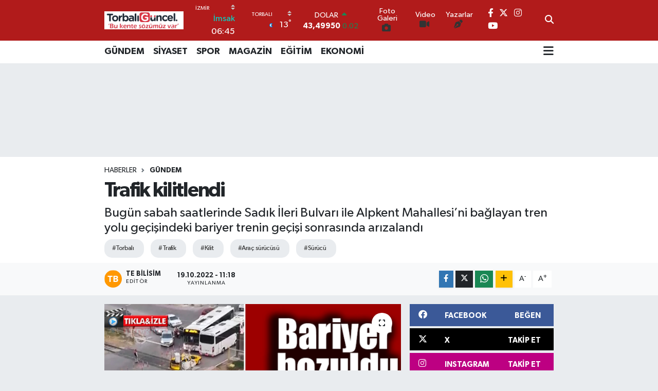

--- FILE ---
content_type: text/html; charset=UTF-8
request_url: https://www.torbaliguncel.com/trafik-kilitlendi
body_size: 20620
content:
<!DOCTYPE html>
<html lang="tr" data-theme="flow">
<head>
<link rel="dns-prefetch" href="//www.torbaliguncel.com">
<link rel="dns-prefetch" href="//torbaliguncelcom.teimg.com">
<link rel="dns-prefetch" href="//static.tebilisim.com">
<link rel="dns-prefetch" href="//cdn.media-analytic.com">
<link rel="dns-prefetch" href="//www.googletagmanager.com">
<link rel="dns-prefetch" href="//www.facebook.com">
<link rel="dns-prefetch" href="//www.twitter.com">
<link rel="dns-prefetch" href="//www.instagram.com">
<link rel="dns-prefetch" href="//www.youtube.com">
<link rel="dns-prefetch" href="//api.whatsapp.com">
<link rel="dns-prefetch" href="//www.w3.org">
<link rel="dns-prefetch" href="//x.com">
<link rel="dns-prefetch" href="//www.linkedin.com">
<link rel="dns-prefetch" href="//pinterest.com">
<link rel="dns-prefetch" href="//t.me">
<link rel="dns-prefetch" href="//facebook.com">
<link rel="dns-prefetch" href="//tebilisim.com">
<link rel="dns-prefetch" href="//twitter.com">
<link rel="dns-prefetch" href="//www.evdennakliyeeve.com">
<link rel="dns-prefetch" href="//www.bogazdatekne.net">
<link rel="dns-prefetch" href="//www.limancepte.com">
<link rel="dns-prefetch" href="//www.estesurgery.com">
<link rel="dns-prefetch" href="//www.tuzcuoglunakliye.com.tr">
<link rel="dns-prefetch" href="//anadolunakliye.com.tr"İstanbul">
<link rel="dns-prefetch" href="//www.penguendepo.com">
<link rel="dns-prefetch" href="//ipv4center.com">
<link rel="dns-prefetch" href="//www.evimtasnakliyat.com.tr">
<link rel="dns-prefetch" href="//www.ozdipi.av.tr">
<link rel="dns-prefetch" href="//www.harbiyehukuk.com">
<link rel="dns-prefetch" href="//pvczeminkaplamafiyatlari.com.tr">
<link rel="dns-prefetch" href="//ads.sepetteknoloji.com">

    <meta charset="utf-8">
<title>Trafik kilitlendi - Torbali Güncel</title>
<meta name="description" content="Bugün sabah saatlerinde Sadık İleri Bulvarı ile Alpkent Mahallesi’ni bağlayan tren yolu geçişindeki bariyer trenin geçişi sonrasında arızalandı">
<meta name="keywords" content="torbalı, trafik, kilit, araç sürücüsü, sürücü">
<link rel="canonical" href="https://www.torbaliguncel.com/trafik-kilitlendi">
<meta name="viewport" content="width=device-width,initial-scale=1">
<meta name="X-UA-Compatible" content="IE=edge">
<meta name="robots" content="max-image-preview:large">
<meta name="theme-color" content="#b11b1b">
<meta name="title" content="Trafik kilitlendi">
<meta name="articleSection" content="news">
<meta name="datePublished" content="2022-10-19T11:18:24+03:00">
<meta name="dateModified" content="2022-10-19T11:18:24+03:00">
<meta name="articleAuthor" content="TE Bilisim">
<meta name="author" content="TE Bilisim">
<link rel="amphtml" href="https://www.torbaliguncel.com/trafik-kilitlendi/amp">
<meta property="og:site_name" content="Torbalı Güncel">
<meta property="og:title" content="Trafik kilitlendi">
<meta property="og:description" content="Bugün sabah saatlerinde Sadık İleri Bulvarı ile Alpkent Mahallesi’ni bağlayan tren yolu geçişindeki bariyer trenin geçişi sonrasında arızalandı">
<meta property="og:url" content="https://www.torbaliguncel.com/trafik-kilitlendi">
<meta property="og:image" content="https://torbaliguncelcom.teimg.com/torbaliguncel-com/images/haberler/2022/10/trafik_kilitlendi_h61204_f6af3.png">
<meta property="og:type" content="article">
<meta property="og:article:published_time" content="2022-10-19T11:18:24+03:00">
<meta property="og:article:modified_time" content="2022-10-19T11:18:24+03:00">
<meta name="twitter:card" content="summary_large_image">
<meta name="twitter:site" content="@torbaliguncel1">
<meta name="twitter:title" content="Trafik kilitlendi">
<meta name="twitter:description" content="Bugün sabah saatlerinde Sadık İleri Bulvarı ile Alpkent Mahallesi’ni bağlayan tren yolu geçişindeki bariyer trenin geçişi sonrasında arızalandı">
<meta name="twitter:image" content="https://torbaliguncelcom.teimg.com/torbaliguncel-com/images/haberler/2022/10/trafik_kilitlendi_h61204_f6af3.png">
<meta name="twitter:url" content="https://www.torbaliguncel.com/trafik-kilitlendi">
<link rel="shortcut icon" type="image/x-icon" href="https://torbaliguncelcom.teimg.com/torbaliguncel-com/uploads/2025/09/torbali-guncel-1.webp">
<link rel="manifest" href="https://www.torbaliguncel.com/manifest.json?v=6.6.4" />
<link rel="preload" href="https://static.tebilisim.com/flow/assets/css/font-awesome/fa-solid-900.woff2" as="font" type="font/woff2" crossorigin />
<link rel="preload" href="https://static.tebilisim.com/flow/assets/css/font-awesome/fa-brands-400.woff2" as="font" type="font/woff2" crossorigin />
<link rel="preload" href="https://static.tebilisim.com/flow/assets/css/weather-icons/font/weathericons-regular-webfont.woff2" as="font" type="font/woff2" crossorigin />
<link rel="preload" href="https://static.tebilisim.com/flow/vendor/te/fonts/gibson/Gibson-Bold.woff2" as="font" type="font/woff2" crossorigin />
<link rel="preload" href="https://static.tebilisim.com/flow/vendor/te/fonts/gibson/Gibson-BoldItalic.woff2" as="font" type="font/woff2" crossorigin />
<link rel="preload" href="https://static.tebilisim.com/flow/vendor/te/fonts/gibson/Gibson-Italic.woff2" as="font" type="font/woff2" crossorigin />
<link rel="preload" href="https://static.tebilisim.com/flow/vendor/te/fonts/gibson/Gibson-Light.woff2" as="font" type="font/woff2" crossorigin />
<link rel="preload" href="https://static.tebilisim.com/flow/vendor/te/fonts/gibson/Gibson-LightItalic.woff2" as="font" type="font/woff2" crossorigin />
<link rel="preload" href="https://static.tebilisim.com/flow/vendor/te/fonts/gibson/Gibson-SemiBold.woff2" as="font" type="font/woff2" crossorigin />
<link rel="preload" href="https://static.tebilisim.com/flow/vendor/te/fonts/gibson/Gibson-SemiBoldItalic.woff2" as="font" type="font/woff2" crossorigin />
<link rel="preload" href="https://static.tebilisim.com/flow/vendor/te/fonts/gibson/Gibson.woff2" as="font" type="font/woff2" crossorigin />


<link rel="preload" as="style" href="https://static.tebilisim.com/flow/vendor/te/fonts/gibson.css?v=6.6.4">
<link rel="stylesheet" href="https://static.tebilisim.com/flow/vendor/te/fonts/gibson.css?v=6.6.4">

<style>:root {
        --te-link-color: #333;
        --te-link-hover-color: #000;
        --te-font: "Gibson";
        --te-secondary-font: "Gibson";
        --te-h1-font-size: 40px;
        --te-color: #b11b1b;
        --te-hover-color: #f9f0f0;
        --mm-ocd-width: 85%!important; /*  Mobil Menü Genişliği */
        --swiper-theme-color: var(--te-color)!important;
        --header-13-color: #ffc107;
    }</style><link rel="preload" as="style" href="https://static.tebilisim.com/flow/assets/vendor/bootstrap/css/bootstrap.min.css?v=6.6.4">
<link rel="stylesheet" href="https://static.tebilisim.com/flow/assets/vendor/bootstrap/css/bootstrap.min.css?v=6.6.4">
<link rel="preload" as="style" href="https://static.tebilisim.com/flow/assets/css/app6.6.4.min.css">
<link rel="stylesheet" href="https://static.tebilisim.com/flow/assets/css/app6.6.4.min.css">



<script type="application/ld+json">{"@context":"https:\/\/schema.org","@type":"WebSite","url":"https:\/\/www.torbaliguncel.com","potentialAction":{"@type":"SearchAction","target":"https:\/\/www.torbaliguncel.com\/arama?q={query}","query-input":"required name=query"}}</script>

<script type="application/ld+json">{"@context":"https:\/\/schema.org","@type":"NewsMediaOrganization","url":"https:\/\/www.torbaliguncel.com","name":"Torbal\u0131 G\u00fcncel Haber","logo":"https:\/\/torbaliguncelcom.teimg.com\/torbaliguncel-com\/uploads\/2024\/02\/basliksiz-2-kurtarildi-1.png","sameAs":["https:\/\/www.facebook.com\/torbaliguncel","https:\/\/www.twitter.com\/torbaliguncel1","https:\/\/www.youtube.com\/Torbal\u0131 G\u00fcncel","https:\/\/www.instagram.com\/torbaliguncel35"]}</script>

<script type="application/ld+json">{"@context":"https:\/\/schema.org","@graph":[{"@type":"SiteNavigationElement","name":"Ana Sayfa","url":"https:\/\/www.torbaliguncel.com","@id":"https:\/\/www.torbaliguncel.com"},{"@type":"SiteNavigationElement","name":"G\u00dcNDEM","url":"https:\/\/www.torbaliguncel.com\/gundem","@id":"https:\/\/www.torbaliguncel.com\/gundem"},{"@type":"SiteNavigationElement","name":"E\u011e\u0130T\u0130M","url":"https:\/\/www.torbaliguncel.com\/egitim","@id":"https:\/\/www.torbaliguncel.com\/egitim"},{"@type":"SiteNavigationElement","name":"EKONOM\u0130","url":"https:\/\/www.torbaliguncel.com\/ekonomi","@id":"https:\/\/www.torbaliguncel.com\/ekonomi"},{"@type":"SiteNavigationElement","name":"MAGAZ\u0130N","url":"https:\/\/www.torbaliguncel.com\/magazin","@id":"https:\/\/www.torbaliguncel.com\/magazin"},{"@type":"SiteNavigationElement","name":"S\u0130YASET","url":"https:\/\/www.torbaliguncel.com\/siyaset","@id":"https:\/\/www.torbaliguncel.com\/siyaset"},{"@type":"SiteNavigationElement","name":"YA\u015eAM & SA\u011eLIK","url":"https:\/\/www.torbaliguncel.com\/yasam-saglik","@id":"https:\/\/www.torbaliguncel.com\/yasam-saglik"},{"@type":"SiteNavigationElement","name":"SPOR","url":"https:\/\/www.torbaliguncel.com\/spor","@id":"https:\/\/www.torbaliguncel.com\/spor"},{"@type":"SiteNavigationElement","name":"TEKNOLOJ\u0130","url":"https:\/\/www.torbaliguncel.com\/teknoloji","@id":"https:\/\/www.torbaliguncel.com\/teknoloji"},{"@type":"SiteNavigationElement","name":"ULUSAL","url":"https:\/\/www.torbaliguncel.com\/ulusal","@id":"https:\/\/www.torbaliguncel.com\/ulusal"},{"@type":"SiteNavigationElement","name":"B\u00d6LGESEL","url":"https:\/\/www.torbaliguncel.com\/bolgesel","@id":"https:\/\/www.torbaliguncel.com\/bolgesel"},{"@type":"SiteNavigationElement","name":"K\u00dcLT\u00dcR & SANAT","url":"https:\/\/www.torbaliguncel.com\/kultur-sanat","@id":"https:\/\/www.torbaliguncel.com\/kultur-sanat"},{"@type":"SiteNavigationElement","name":"Gizlilik S\u00f6zle\u015fmesi","url":"https:\/\/www.torbaliguncel.com\/gizlilik-sozlesmesi","@id":"https:\/\/www.torbaliguncel.com\/gizlilik-sozlesmesi"},{"@type":"SiteNavigationElement","name":"\u0130leti\u015fim","url":"https:\/\/www.torbaliguncel.com\/iletisim","@id":"https:\/\/www.torbaliguncel.com\/iletisim"},{"@type":"SiteNavigationElement","name":"Yazarlar","url":"https:\/\/www.torbaliguncel.com\/yazarlar","@id":"https:\/\/www.torbaliguncel.com\/yazarlar"},{"@type":"SiteNavigationElement","name":"Foto Galeri","url":"https:\/\/www.torbaliguncel.com\/foto-galeri","@id":"https:\/\/www.torbaliguncel.com\/foto-galeri"},{"@type":"SiteNavigationElement","name":"Video Galeri","url":"https:\/\/www.torbaliguncel.com\/video","@id":"https:\/\/www.torbaliguncel.com\/video"},{"@type":"SiteNavigationElement","name":"Biyografiler","url":"https:\/\/www.torbaliguncel.com\/biyografi","@id":"https:\/\/www.torbaliguncel.com\/biyografi"},{"@type":"SiteNavigationElement","name":"Firma Rehberi","url":"https:\/\/www.torbaliguncel.com\/rehber","@id":"https:\/\/www.torbaliguncel.com\/rehber"},{"@type":"SiteNavigationElement","name":"Seri \u0130lanlar","url":"https:\/\/www.torbaliguncel.com\/ilan","@id":"https:\/\/www.torbaliguncel.com\/ilan"},{"@type":"SiteNavigationElement","name":"Vefatlar","url":"https:\/\/www.torbaliguncel.com\/vefat","@id":"https:\/\/www.torbaliguncel.com\/vefat"},{"@type":"SiteNavigationElement","name":"R\u00f6portajlar","url":"https:\/\/www.torbaliguncel.com\/roportaj","@id":"https:\/\/www.torbaliguncel.com\/roportaj"},{"@type":"SiteNavigationElement","name":"Anketler","url":"https:\/\/www.torbaliguncel.com\/anketler","@id":"https:\/\/www.torbaliguncel.com\/anketler"},{"@type":"SiteNavigationElement","name":"Torbal\u0131 Bug\u00fcn, Yar\u0131n ve 1 Haftal\u0131k Hava Durumu Tahmini","url":"https:\/\/www.torbaliguncel.com\/torbali-hava-durumu","@id":"https:\/\/www.torbaliguncel.com\/torbali-hava-durumu"},{"@type":"SiteNavigationElement","name":"Torbal\u0131 Namaz Vakitleri","url":"https:\/\/www.torbaliguncel.com\/torbali-namaz-vakitleri","@id":"https:\/\/www.torbaliguncel.com\/torbali-namaz-vakitleri"},{"@type":"SiteNavigationElement","name":"Puan Durumu ve Fikst\u00fcr","url":"https:\/\/www.torbaliguncel.com\/futbol\/st-super-lig-puan-durumu-ve-fikstur","@id":"https:\/\/www.torbaliguncel.com\/futbol\/st-super-lig-puan-durumu-ve-fikstur"}]}</script>

<script type="application/ld+json">{"@context":"https:\/\/schema.org","@type":"BreadcrumbList","itemListElement":[{"@type":"ListItem","position":1,"item":{"@type":"Thing","@id":"https:\/\/www.torbaliguncel.com","name":"Haberler"}}]}</script>
<script type="application/ld+json">{"@context":"https:\/\/schema.org","@type":"NewsArticle","headline":"Trafik kilitlendi","articleSection":"G\u00dcNDEM","dateCreated":"2022-10-19T11:18:24+03:00","datePublished":"2022-10-19T11:18:24+03:00","dateModified":"2022-10-19T11:18:24+03:00","wordCount":95,"genre":"news","mainEntityOfPage":{"@type":"WebPage","@id":"https:\/\/www.torbaliguncel.com\/trafik-kilitlendi"},"articleBody":"<p><span style=\"font-family:Times New Roman,Times,serif;\"><span style=\"font-size:16px;\"><span style=\"line-height:115%\">Bug\u00fcn sabah saatlerinde Sad\u0131k \u0130leri Bulvar\u0131 ile Alpkent Mahallesi\u2019ni ba\u011flayan tren yolu ge\u00e7i\u015findeki bariyer trenin ge\u00e7i\u015fi sonras\u0131nda ar\u0131zaland\u0131. Bozulan bariyer sonras\u0131 ara\u00e7lar tek \u015feritten ge\u00e7meye ba\u015flay\u0131nca, trafik adeta durma noktas\u0131na geldi. Uzun ara\u00e7 trafi\u011finin olu\u015ftu\u011fu ge\u00e7itte olu\u015fan trafik nedeniyle ara\u00e7 s\u00fcr\u00fcc\u00fcleri ve b\u00f6lge sakinleri isyan etti. Torbal\u0131\u2019n\u0131n en i\u015flek caddelerinden olan bulvarda ya\u015fanan aksakl\u0131\u011fa isyan eden ara\u00e7 s\u00fcr\u00fcc\u00fcleri, alternatif yollar\u0131 kullanmak zorunda kald\u0131. <\/span><\/span><\/span><\/p>\r\n\r\n<p><span style=\"font-family:Times New Roman,Times,serif;\"><span style=\"font-size:16px;\"><span style=\"line-height:115%\"><iframe allow=\";\" allowfullscreen=\"\" height=\"360\" src=\"https:\/\/www.youtube.com\/embed\/7PsWycqlOpo\" width=\"640\"><\/iframe>\u00a0<\/span><\/span><\/span><\/p>\r\n","description":"Bug\u00fcn sabah saatlerinde Sad\u0131k \u0130leri Bulvar\u0131 ile Alpkent Mahallesi\u2019ni ba\u011flayan tren yolu ge\u00e7i\u015findeki bariyer trenin ge\u00e7i\u015fi sonras\u0131nda ar\u0131zaland\u0131","inLanguage":"tr-TR","keywords":["torbal\u0131","trafik","kilit","ara\u00e7 s\u00fcr\u00fcc\u00fcs\u00fc","s\u00fcr\u00fcc\u00fc"],"image":{"@type":"ImageObject","url":"https:\/\/torbaliguncelcom.teimg.com\/crop\/1280x720\/torbaliguncel-com\/images\/haberler\/2022\/10\/trafik_kilitlendi_h61204_f6af3.png","width":"1280","height":"720","caption":"Trafik kilitlendi"},"publishingPrinciples":"https:\/\/www.torbaliguncel.com\/gizlilik-sozlesmesi","isFamilyFriendly":"http:\/\/schema.org\/True","isAccessibleForFree":"http:\/\/schema.org\/True","publisher":{"@type":"Organization","name":"Torbal\u0131 G\u00fcncel Haber","image":"https:\/\/torbaliguncelcom.teimg.com\/torbaliguncel-com\/uploads\/2024\/02\/basliksiz-2-kurtarildi-1.png","logo":{"@type":"ImageObject","url":"https:\/\/torbaliguncelcom.teimg.com\/torbaliguncel-com\/uploads\/2024\/02\/basliksiz-2-kurtarildi-1.png","width":"640","height":"375"}},"author":{"@type":"Person","name":"TE Bilisim","honorificPrefix":"","jobTitle":"","url":null}}</script>





<style>
.mega-menu {z-index: 9999 !important;}
@media screen and (min-width: 1620px) {
    .container {width: 1280px!important; max-width: 1280px!important;}
    #ad_36 {margin-right: 15px !important;}
    #ad_9 {margin-left: 15px !important;}
}

@media screen and (min-width: 1325px) and (max-width: 1620px) {
    .container {width: 1100px!important; max-width: 1100px!important;}
    #ad_36 {margin-right: 100px !important;}
    #ad_9 {margin-left: 100px !important;}
}
@media screen and (min-width: 1295px) and (max-width: 1325px) {
    .container {width: 990px!important; max-width: 990px!important;}
    #ad_36 {margin-right: 165px !important;}
    #ad_9 {margin-left: 165px !important;}
}
@media screen and (min-width: 1200px) and (max-width: 1295px) {
    .container {width: 900px!important; max-width: 900px!important;}
    #ad_36 {margin-right: 210px !important;}
    #ad_9 {margin-left: 210px !important;}

}
</style><script src="https://cdn.media-analytic.com/stats.js"></script>



<script async data-cfasync="false"
	src="https://www.googletagmanager.com/gtag/js?id=G-YX0KNCFJVY"></script>
<script data-cfasync="false">
	window.dataLayer = window.dataLayer || [];
	  function gtag(){dataLayer.push(arguments);}
	  gtag('js', new Date());
	  gtag('config', 'G-YX0KNCFJVY');
</script>




</head>




<body class="d-flex flex-column min-vh-100">

    
    

    <header class="header-8">
    <nav class="top-header navbar navbar-expand-lg navbar-dark bg-te-color py-1">
        <div class="container">
                            <a class="navbar-brand me-0" href="/" title="Torbalı Güncel">
                <img src="https://torbaliguncelcom.teimg.com/torbaliguncel-com/uploads/2024/02/basliksiz-2-kurtarildi-1.png" alt="Torbalı Güncel" width="154" height="40" class="light-mode img-fluid flow-logo">
<img src="https://torbaliguncelcom.teimg.com/torbaliguncel-com/uploads/2024/02/basliksiz-2-kurtarildi-1.png" alt="Torbalı Güncel" width="154" height="40" class="dark-mode img-fluid flow-logo d-none">

            </a>
            
            <div class="header-widgets d-lg-flex justify-content-end align-items-center d-none">

                                    <!-- HAVA DURUMU -->

<input type="hidden" name="widget_setting_weathercity" value="38.17603000,27.37182000" />

    
        
        <div class="prayer-top d-none d-lg-flex justify-content-between flex-column">
            <select class="form-select border-0 bg-transparent text-white" name="city" onchange="window.location.href=this.value">
            <option value="/adana-namaz-vakitleri" >Adana</option>
            <option value="/adiyaman-namaz-vakitleri" >Adıyaman</option>
            <option value="/afyonkarahisar-namaz-vakitleri" >Afyonkarahisar</option>
            <option value="/agri-namaz-vakitleri" >Ağrı</option>
            <option value="/aksaray-namaz-vakitleri" >Aksaray</option>
            <option value="/amasya-namaz-vakitleri" >Amasya</option>
            <option value="/ankara-namaz-vakitleri" >Ankara</option>
            <option value="/antalya-namaz-vakitleri" >Antalya</option>
            <option value="/ardahan-namaz-vakitleri" >Ardahan</option>
            <option value="/artvin-namaz-vakitleri" >Artvin</option>
            <option value="/aydin-namaz-vakitleri" >Aydın</option>
            <option value="/balikesir-namaz-vakitleri" >Balıkesir</option>
            <option value="/bartin-namaz-vakitleri" >Bartın</option>
            <option value="/batman-namaz-vakitleri" >Batman</option>
            <option value="/bayburt-namaz-vakitleri" >Bayburt</option>
            <option value="/bilecik-namaz-vakitleri" >Bilecik</option>
            <option value="/bingol-namaz-vakitleri" >Bingöl</option>
            <option value="/bitlis-namaz-vakitleri" >Bitlis</option>
            <option value="/bolu-namaz-vakitleri" >Bolu</option>
            <option value="/burdur-namaz-vakitleri" >Burdur</option>
            <option value="/bursa-namaz-vakitleri" >Bursa</option>
            <option value="/canakkale-namaz-vakitleri" >Çanakkale</option>
            <option value="/cankiri-namaz-vakitleri" >Çankırı</option>
            <option value="/corum-namaz-vakitleri" >Çorum</option>
            <option value="/denizli-namaz-vakitleri" >Denizli</option>
            <option value="/diyarbakir-namaz-vakitleri" >Diyarbakır</option>
            <option value="/duzce-namaz-vakitleri" >Düzce</option>
            <option value="/edirne-namaz-vakitleri" >Edirne</option>
            <option value="/elazig-namaz-vakitleri" >Elazığ</option>
            <option value="/erzincan-namaz-vakitleri" >Erzincan</option>
            <option value="/erzurum-namaz-vakitleri" >Erzurum</option>
            <option value="/eskisehir-namaz-vakitleri" >Eskişehir</option>
            <option value="/gaziantep-namaz-vakitleri" >Gaziantep</option>
            <option value="/giresun-namaz-vakitleri" >Giresun</option>
            <option value="/gumushane-namaz-vakitleri" >Gümüşhane</option>
            <option value="/hakkari-namaz-vakitleri" >Hakkâri</option>
            <option value="/hatay-namaz-vakitleri" >Hatay</option>
            <option value="/igdir-namaz-vakitleri" >Iğdır</option>
            <option value="/isparta-namaz-vakitleri" >Isparta</option>
            <option value="/istanbul-namaz-vakitleri" >İstanbul</option>
            <option value="/izmir-namaz-vakitleri"  selected >İzmir</option>
            <option value="/kahramanmaras-namaz-vakitleri" >Kahramanmaraş</option>
            <option value="/karabuk-namaz-vakitleri" >Karabük</option>
            <option value="/karaman-namaz-vakitleri" >Karaman</option>
            <option value="/kars-namaz-vakitleri" >Kars</option>
            <option value="/kastamonu-namaz-vakitleri" >Kastamonu</option>
            <option value="/kayseri-namaz-vakitleri" >Kayseri</option>
            <option value="/kilis-namaz-vakitleri" >Kilis</option>
            <option value="/kirikkale-namaz-vakitleri" >Kırıkkale</option>
            <option value="/kirklareli-namaz-vakitleri" >Kırklareli</option>
            <option value="/kirsehir-namaz-vakitleri" >Kırşehir</option>
            <option value="/kocaeli-namaz-vakitleri" >Kocaeli</option>
            <option value="/konya-namaz-vakitleri" >Konya</option>
            <option value="/kutahya-namaz-vakitleri" >Kütahya</option>
            <option value="/malatya-namaz-vakitleri" >Malatya</option>
            <option value="/manisa-namaz-vakitleri" >Manisa</option>
            <option value="/mardin-namaz-vakitleri" >Mardin</option>
            <option value="/mersin-namaz-vakitleri" >Mersin</option>
            <option value="/mugla-namaz-vakitleri" >Muğla</option>
            <option value="/mus-namaz-vakitleri" >Muş</option>
            <option value="/nevsehir-namaz-vakitleri" >Nevşehir</option>
            <option value="/nigde-namaz-vakitleri" >Niğde</option>
            <option value="/ordu-namaz-vakitleri" >Ordu</option>
            <option value="/osmaniye-namaz-vakitleri" >Osmaniye</option>
            <option value="/rize-namaz-vakitleri" >Rize</option>
            <option value="/sakarya-namaz-vakitleri" >Sakarya</option>
            <option value="/samsun-namaz-vakitleri" >Samsun</option>
            <option value="/sanliurfa-namaz-vakitleri" >Şanlıurfa</option>
            <option value="/siirt-namaz-vakitleri" >Siirt</option>
            <option value="/sinop-namaz-vakitleri" >Sinop</option>
            <option value="/sivas-namaz-vakitleri" >Sivas</option>
            <option value="/sirnak-namaz-vakitleri" >Şırnak</option>
            <option value="/tekirdag-namaz-vakitleri" >Tekirdağ</option>
            <option value="/tokat-namaz-vakitleri" >Tokat</option>
            <option value="/trabzon-namaz-vakitleri" >Trabzon</option>
            <option value="/tunceli-namaz-vakitleri" >Tunceli</option>
            <option value="/usak-namaz-vakitleri" >Uşak</option>
            <option value="/van-namaz-vakitleri" >Van</option>
            <option value="/yalova-namaz-vakitleri" >Yalova</option>
            <option value="/yozgat-namaz-vakitleri" >Yozgat</option>
            <option value="/zonguldak-namaz-vakitleri" >Zonguldak</option>
    </select>

                        <div class="text-white text-end"> <span class="text-cyan">İmsak</span> 06:45
            </div>
                    </div>
        <div class="weather-top weather-widget d-none d-lg-flex justify-content-between flex-column">
            <div class="weather">
                <select class="form-select border-0 bg-transparent text-white" name="city">
        <option value="38.80078000,27.04375000" >Aliağa</option>
        <option value="38.37302000,27.08714000" >Balçova</option>
        <option value="38.21741000,27.64744000" >Bayındır</option>
        <option value="38.46222000,27.16667000" >Bayraklı</option>
        <option value="39.17088000,27.18918000" >Bergama</option>
        <option value="38.08241000,28.21609000" >Beydağ</option>
        <option value="38.48492000,27.25235000" >Bornova</option>
        <option value="38.34813000,27.25053000" >Buca</option>
        <option value="38.32614000,26.30574000" >Çeşme</option>
        <option value="38.48802000,26.96596000" >Çiğli</option>
        <option value="39.07100000,26.89017000" >Dikili</option>
        <option value="38.67030000,26.75656000" >Foça</option>
        <option value="38.31098000,27.15178000" >Gaziemir</option>
        <option value="38.37046000,26.86930000" >Güzelbahçe</option>
        <option value="38.36912000,27.12696000" >Karabağlar</option>
        <option value="38.63640000,26.51094000" >Karaburun</option>
        <option value="38.46775000,27.11502000" >Karşıyaka</option>
        <option value="38.40883000,27.49100000" >Kemalpaşa</option>
        <option value="38.23056000,28.20444000" >Kiraz</option>
        <option value="39.08722000,27.38333000" >Kınık</option>
        <option value="38.41448000,27.14412000" >Konak</option>
        <option value="38.24963000,27.13429000" >Menderes</option>
        <option value="38.61608000,27.06315000" >Menemen</option>
        <option value="38.38957000,27.02431000" >Narlıdere</option>
        <option value="38.22780000,27.96955000" >Ödemiş</option>
        <option value="38.18144000,26.88877000" >Seferihisar</option>
        <option value="37.95137000,27.36849000" >Selçuk</option>
        <option value="38.06582000,27.72730000" >Tire</option>
        <option value="38.17603000,27.37182000"  selected >Torbalı</option>
        <option value="38.32292000,26.76403000" >Urla</option>
    </select>




            </div>
            <div class="weather-degree text-light text-end">
                <img src="//cdn.weatherapi.com/weather/64x64/night/113.png" class="condition" width="26" height="26" alt="13"/>
                <span class="degree text-white">13</span><sup>°</sup>
            </div>
        </div>

    
<div data-location='{"city":"TUXX0014"}' class="d-none"></div>


                    <!-- PİYASALAR -->
        <div class="parite-top position-relative overflow-hidden" style="height: 40px;">
        <div class="newsticker">
            <ul class="newsticker__h4 list-unstyled text-white small" data-header="8">
                <li class="newsticker__item dollar">
                    <div>DOLAR <i class="fa fa-caret-up text-success ms-1"></i> </div>
                    <div class="fw-bold d-inline-block">43,49950</div><span
                        class="text-success d-inline-block ms-1">0.02</span>
                </li>
                <li class="newsticker__item euro">
                    <div>EURO <i class="fa fa-caret-up text-success ms-1"></i> </div>
                    <div class="fw-bold d-inline-block">51,43340</div><span
                        class="text-success d-inline-block ms-1">0.17</span>
                </li>
                <li class="newsticker__item sterlin">
                    <div>STERLİN <i class="fa fa-caret-up text-success ms-1"></i> </div>
                    <div class="fw-bold d-inline-block">59,60390</div><span
                        class="text-success d-inline-block ms-1">0.14</span>
                </li>
                <li class="newsticker__item altin">
                    <div>G.ALTIN <i class="fa fa-caret-up text-success ms-1"></i> </div>
                    <div class="fw-bold d-inline-block">6719,02000</div><span
                        class="text-success d-inline-block ms-1">2.7</span>
                </li>
                <li class="newsticker__item bist">
                    <div>BİST100 <i class="fa fa-caret-down text-danger ms-1"></i></div>
                    <div class="fw-bold d-inline-block">13.621,00</div><span class="text-danger d-inline-block ms-1">-157</span>
                </li>
                <li class="newsticker__item btc">
                    <div>BITCOIN <i class="fa fa-caret-up text-success ms-1"></i> </div>
                    <div class="fw-bold d-inline-block">78.899,46</div><span class="text-success d-inline-block ms-1">2.85</span>
                </li>
            </ul>
        </div>
    </div>
    

                                <div class="0">
    <a href="/foto-galeri" class="text-center d-block mt-1 " target="_self" title="Foto Galeri">
        <div class="small text-white lh-1">Foto Galeri</div>
        <i class="fa fa-camera me-1"></i>    </a>
</div>
<div class="1">
    <a href="/video" class="text-center d-block mt-1 " target="_self" title="Video">
        <div class="small text-white lh-1">Video</div>
        <i class="fa fa-video me-1"></i>    </a>
</div>
<div class="2">
    <a href="/yazarlar" class="text-center d-block mt-1 " target="_self" title="Yazarlar">
        <div class="small text-white lh-1">Yazarlar</div>
        <i class="fa fa-pen-nib me-1"></i>    </a>
</div>


                <div class="top-social-media">
                                        <a href="https://www.facebook.com/torbaliguncel" class="ms-2" target="_blank" rel="nofollow noreferrer noopener"><i class="fab fa-facebook-f text-white"></i></a>
                                                            <a href="https://www.twitter.com/torbaliguncel1" class="ms-2" target="_blank" rel="nofollow noreferrer noopener"><i class="fab fa-x-twitter text-white"></i></a>
                                                            <a href="https://www.instagram.com/torbaliguncel35" class="ms-2" target="_blank" rel="nofollow noreferrer noopener"><i class="fab fa-instagram text-white"></i></a>
                                                                                <a href="https://www.youtube.com/Torbalı Güncel" class="ms-2" target="_blank" rel="nofollow noreferrer noopener"><i class="fab fa-youtube text-white"></i></a>
                                                        </div>
                <div class="search-top">
                    <a href="/arama" class="d-block" title="Ara">
                        <i class="fa fa-search text-white"></i>
                    </a>
                </div>
            </div>
            <ul class="nav d-lg-none px-2">
                
                <li class="nav-item"><a href="/arama" class="me-2 text-white" title="Ara"><i class="fa fa-search fa-lg"></i></a></li>
                <li class="nav-item"><a href="#menu" title="Ana Menü" class="text-white"><i class="fa fa-bars fa-lg"></i></a></li>
            </ul>
        </div>
    </nav>
    <div class="main-menu navbar navbar-expand-lg d-none d-lg-block bg-white">
        <div class="container">
            <ul  class="nav fw-semibold">
        <li class="nav-item   ">
        <a href="/gundem" class="nav-link text-dark" target="_self" title="GÜNDEM">GÜNDEM</a>
        
    </li>
        <li class="nav-item   ">
        <a href="/siyaset" class="nav-link text-dark" target="_self" title="SİYASET">SİYASET</a>
        
    </li>
        <li class="nav-item   ">
        <a href="/spor" class="nav-link text-dark" target="_self" title="SPOR">SPOR</a>
        
    </li>
        <li class="nav-item   ">
        <a href="/magazin" class="nav-link text-dark" target="_self" title="MAGAZİN">MAGAZİN</a>
        
    </li>
        <li class="nav-item   ">
        <a href="/egitim" class="nav-link text-dark" target="_self" title="EĞİTİM">EĞİTİM</a>
        
    </li>
        <li class="nav-item   ">
        <a href="/ekonomi" class="nav-link text-dark" target="_self" title="EKONOMİ">EKONOMİ</a>
        
    </li>
    </ul>

            <ul class="navigation-menu nav d-flex align-items-center">
                
                <li class="nav-item dropdown position-static">
                    <a class="nav-link pe-0 text-dark" data-bs-toggle="dropdown" href="#" aria-haspopup="true"
                        aria-expanded="false" title="Ana Menü">
                        <i class="fa fa-bars fa-lg"></i>
                    </a>
                    <div class="mega-menu dropdown-menu dropdown-menu-end text-capitalize shadow-lg border-0 rounded-0">

    <div class="row g-3 small p-3">

                <div class="col">
            <div class="extra-sections bg-light p-3 border">
                <a href="https://www.torbaliguncel.com/izmir-nobetci-eczaneler" title="İzmir Nöbetçi Eczaneler" class="d-block border-bottom pb-2 mb-2" target="_self"><i class="fa-solid fa-capsules me-2"></i>İzmir Nöbetçi Eczaneler</a>
<a href="https://www.torbaliguncel.com/izmir-hava-durumu" title="İzmir Hava Durumu" class="d-block border-bottom pb-2 mb-2" target="_self"><i class="fa-solid fa-cloud-sun me-2"></i>İzmir Hava Durumu</a>
<a href="https://www.torbaliguncel.com/izmir-namaz-vakitleri" title="İzmir Namaz Vakitleri" class="d-block border-bottom pb-2 mb-2" target="_self"><i class="fa-solid fa-mosque me-2"></i>İzmir Namaz Vakitleri</a>
<a href="https://www.torbaliguncel.com/izmir-trafik-durumu" title="İzmir Trafik Yoğunluk Haritası" class="d-block border-bottom pb-2 mb-2" target="_self"><i class="fa-solid fa-car me-2"></i>İzmir Trafik Yoğunluk Haritası</a>
<a href="https://www.torbaliguncel.com/futbol/super-lig-puan-durumu-ve-fikstur" title="Süper Lig Puan Durumu ve Fikstür" class="d-block border-bottom pb-2 mb-2" target="_self"><i class="fa-solid fa-chart-bar me-2"></i>Süper Lig Puan Durumu ve Fikstür</a>
<a href="https://www.torbaliguncel.com/tum-mansetler" title="Tüm Manşetler" class="d-block border-bottom pb-2 mb-2" target="_self"><i class="fa-solid fa-newspaper me-2"></i>Tüm Manşetler</a>
<a href="https://www.torbaliguncel.com/sondakika-haberleri" title="Son Dakika Haberleri" class="d-block border-bottom pb-2 mb-2" target="_self"><i class="fa-solid fa-bell me-2"></i>Son Dakika Haberleri</a>

            </div>
        </div>
        
        <div class="col">
        <a href="/yasam-saglik" class="d-block border-bottom  pb-2 mb-2" target="_self" title="YAŞAM &amp; SAĞLIK">YAŞAM &amp; SAĞLIK</a>
            <a href="/teknoloji" class="d-block border-bottom  pb-2 mb-2" target="_self" title="TEKNOLOJİ">TEKNOLOJİ</a>
            <a href="/kultur-sanat" class="d-block border-bottom  pb-2 mb-2" target="_self" title="KÜLTÜR &amp; SANAT">KÜLTÜR &amp; SANAT</a>
            <a href="/ilceden" class="d-block border-bottom  pb-2 mb-2" target="_self" title="iLÇEDEN">iLÇEDEN</a>
            <a href="/bolgesel" class="d-block border-bottom  pb-2 mb-2" target="_self" title="BÖLGESEL">BÖLGESEL</a>
            <a href="/ulusal" class="d-block border-bottom  pb-2 mb-2" target="_self" title="ULUSAL">ULUSAL</a>
        </div>


    </div>

    <div class="p-3 bg-light">
                <a class="me-3"
            href="https://www.facebook.com/torbaliguncel" target="_blank" rel="nofollow noreferrer noopener"><i class="fab fa-facebook me-2 text-navy"></i> Facebook</a>
                        <a class="me-3"
            href="https://www.twitter.com/torbaliguncel1" target="_blank" rel="nofollow noreferrer noopener"><i class="fab fa-x-twitter "></i> Twitter</a>
                        <a class="me-3"
            href="https://www.instagram.com/torbaliguncel35" target="_blank" rel="nofollow noreferrer noopener"><i class="fab fa-instagram me-2 text-magenta"></i> Instagram</a>
                                <a class="me-3"
            href="https://www.youtube.com/Torbalı Güncel" target="_blank" rel="nofollow noreferrer noopener"><i class="fab fa-youtube me-2 text-danger"></i> Youtube</a>
                                                <a class="" href="https://api.whatsapp.com/send?phone=05528983547" title="Whatsapp" rel="nofollow noreferrer noopener"><i
            class="fab fa-whatsapp me-2 text-navy"></i> WhatsApp İhbar Hattı</a>    </div>

    <div class="mega-menu-footer p-2 bg-te-color">
        <a class="dropdown-item text-white" href="/kunye" title="Künye"><i class="fa fa-id-card me-2"></i> Künye</a>
        <a class="dropdown-item text-white" href="/iletisim" title="İletişim"><i class="fa fa-envelope me-2"></i> İletişim</a>
        <a class="dropdown-item text-white" href="/rss-baglantilari" title="RSS Bağlantıları"><i class="fa fa-rss me-2"></i> RSS Bağlantıları</a>
        <a class="dropdown-item text-white" href="/member/login" title="Üyelik Girişi"><i class="fa fa-user me-2"></i> Üyelik Girişi</a>
    </div>


</div>

                </li>
            </ul>
        </div>
    </div>
    <ul  class="mobile-categories d-lg-none list-inline bg-white">
        <li class="list-inline-item">
        <a href="/gundem" class="text-dark" target="_self" title="GÜNDEM">
                GÜNDEM
        </a>
    </li>
        <li class="list-inline-item">
        <a href="/siyaset" class="text-dark" target="_self" title="SİYASET">
                SİYASET
        </a>
    </li>
        <li class="list-inline-item">
        <a href="/spor" class="text-dark" target="_self" title="SPOR">
                SPOR
        </a>
    </li>
        <li class="list-inline-item">
        <a href="/magazin" class="text-dark" target="_self" title="MAGAZİN">
                MAGAZİN
        </a>
    </li>
        <li class="list-inline-item">
        <a href="/egitim" class="text-dark" target="_self" title="EĞİTİM">
                EĞİTİM
        </a>
    </li>
        <li class="list-inline-item">
        <a href="/ekonomi" class="text-dark" target="_self" title="EKONOMİ">
                EKONOMİ
        </a>
    </li>
    </ul>

</header>






<main class="single overflow-hidden" style="min-height: 300px">

            
    
    <div class="infinite" data-show-advert="1">

    <div id="ad_150" data-channel="150" data-advert="temedya" data-rotation="120" class="d-none d-sm-flex flex-column align-items-center justify-content-start text-center mx-auto overflow-hidden my-3" data-affix="0" style="width: 483px;height: 148px;" data-width="483" data-height="148"></div><div id="ad_150_mobile" data-channel="150" data-advert="temedya" data-rotation="120" class="d-flex d-sm-none flex-column align-items-center justify-content-start text-center mx-auto overflow-hidden my-3" data-affix="0" style="width: 483px;height: 148px;" data-width="483" data-height="148"></div>

    <div class="infinite-item d-block" data-id="61204" data-category-id="7" data-reference="TE\Archive\Models\Archive" data-json-url="/service/json/featured-infinite.json">

        

        <div class="post-header pt-3 bg-white">

    <div class="container">

        
        <nav class="meta-category d-flex justify-content-lg-start" style="--bs-breadcrumb-divider: url(&#34;data:image/svg+xml,%3Csvg xmlns='http://www.w3.org/2000/svg' width='8' height='8'%3E%3Cpath d='M2.5 0L1 1.5 3.5 4 1 6.5 2.5 8l4-4-4-4z' fill='%236c757d'/%3E%3C/svg%3E&#34;);" aria-label="breadcrumb">
        <ol class="breadcrumb mb-0">
            <li class="breadcrumb-item"><a href="https://www.torbaliguncel.com" class="breadcrumb_link" target="_self">Haberler</a></li>
            <li class="breadcrumb-item active fw-bold" aria-current="page"><a href="/gundem" target="_self" class="breadcrumb_link text-dark" title="GÜNDEM">GÜNDEM</a></li>
        </ol>
</nav>

        <h1 class="h2 fw-bold text-lg-start headline my-2" itemprop="headline">Trafik kilitlendi</h1>
        
        <h2 class="lead text-lg-start text-dark my-2 description" itemprop="description">Bugün sabah saatlerinde Sadık İleri Bulvarı ile Alpkent Mahallesi’ni bağlayan tren yolu geçişindeki bariyer trenin geçişi sonrasında arızalandı</h2>
        
        <div class="news-tags">
        <a href="https://www.torbaliguncel.com/haberleri/torbali" title="torbalı" class="news-tags__link" rel="nofollow">#Torbalı</a>
        <a href="https://www.torbaliguncel.com/haberleri/trafik" title="trafik" class="news-tags__link" rel="nofollow">#Trafik</a>
        <a href="https://www.torbaliguncel.com/haberleri/kilit" title="kilit" class="news-tags__link" rel="nofollow">#Kilit</a>
        <a href="https://www.torbaliguncel.com/haberleri/arac-surucusu" title="araç sürücüsü" class="news-tags__link" rel="nofollow">#Araç sürücüsü</a>
        <a href="https://www.torbaliguncel.com/haberleri/surucu" title="sürücü" class="news-tags__link" rel="nofollow">#Sürücü</a>
    </div>

    </div>

    <div class="bg-light py-1">
        <div class="container d-flex justify-content-between align-items-center">

            <div class="meta-author">
            <a href="/muhabir/1/te-bilisim" class="d-flex" title="TE Bilisim" target="_self">
            <img class="me-2 rounded-circle" width="34" height="34" src="[data-uri]"
                loading="lazy" alt="TE Bilisim">
            <div class="me-3 flex-column align-items-center justify-content-center">
                <div class="fw-bold text-dark">TE Bilisim</div>
                <div class="info text-dark">Editör</div>
            </div>
        </a>
    
    <div class="box">
    <time class="fw-bold">19.10.2022 - 11:18</time>
    <span class="info">Yayınlanma</span>
</div>

    
    
    

</div>


            <div class="share-area justify-content-end align-items-center d-none d-lg-flex">

    <div class="mobile-share-button-container mb-2 d-block d-md-none">
    <button
        class="btn btn-primary btn-sm rounded-0 shadow-sm w-100"
        onclick="handleMobileShare(event, 'Trafik kilitlendi', 'https://www.torbaliguncel.com/trafik-kilitlendi')"
        title="Paylaş"
    >
        <i class="fas fa-share-alt me-2"></i>Paylaş
    </button>
</div>

<div class="social-buttons-new d-none d-md-flex justify-content-between">
    <a
        href="https://www.facebook.com/sharer/sharer.php?u=https%3A%2F%2Fwww.torbaliguncel.com%2Ftrafik-kilitlendi"
        onclick="initiateDesktopShare(event, 'facebook')"
        class="btn btn-primary btn-sm rounded-0 shadow-sm me-1"
        title="Facebook'ta Paylaş"
        data-platform="facebook"
        data-share-url="https://www.torbaliguncel.com/trafik-kilitlendi"
        data-share-title="Trafik kilitlendi"
        rel="noreferrer nofollow noopener external"
    >
        <i class="fab fa-facebook-f"></i>
    </a>

    <a
        href="https://x.com/intent/tweet?url=https%3A%2F%2Fwww.torbaliguncel.com%2Ftrafik-kilitlendi&text=Trafik+kilitlendi"
        onclick="initiateDesktopShare(event, 'twitter')"
        class="btn btn-dark btn-sm rounded-0 shadow-sm me-1"
        title="X'de Paylaş"
        data-platform="twitter"
        data-share-url="https://www.torbaliguncel.com/trafik-kilitlendi"
        data-share-title="Trafik kilitlendi"
        rel="noreferrer nofollow noopener external"
    >
        <i class="fab fa-x-twitter text-white"></i>
    </a>

    <a
        href="https://api.whatsapp.com/send?text=Trafik+kilitlendi+-+https%3A%2F%2Fwww.torbaliguncel.com%2Ftrafik-kilitlendi"
        onclick="initiateDesktopShare(event, 'whatsapp')"
        class="btn btn-success btn-sm rounded-0 btn-whatsapp shadow-sm me-1"
        title="Whatsapp'ta Paylaş"
        data-platform="whatsapp"
        data-share-url="https://www.torbaliguncel.com/trafik-kilitlendi"
        data-share-title="Trafik kilitlendi"
        rel="noreferrer nofollow noopener external"
    >
        <i class="fab fa-whatsapp fa-lg"></i>
    </a>

    <div class="dropdown">
        <button class="dropdownButton btn btn-sm rounded-0 btn-warning border-none shadow-sm me-1" type="button" data-bs-toggle="dropdown" name="socialDropdownButton" title="Daha Fazla">
            <i id="icon" class="fa fa-plus"></i>
        </button>

        <ul class="dropdown-menu dropdown-menu-end border-0 rounded-1 shadow">
            <li>
                <a
                    href="https://www.linkedin.com/sharing/share-offsite/?url=https%3A%2F%2Fwww.torbaliguncel.com%2Ftrafik-kilitlendi"
                    class="dropdown-item"
                    onclick="initiateDesktopShare(event, 'linkedin')"
                    data-platform="linkedin"
                    data-share-url="https://www.torbaliguncel.com/trafik-kilitlendi"
                    data-share-title="Trafik kilitlendi"
                    rel="noreferrer nofollow noopener external"
                    title="Linkedin"
                >
                    <i class="fab fa-linkedin text-primary me-2"></i>Linkedin
                </a>
            </li>
            <li>
                <a
                    href="https://pinterest.com/pin/create/button/?url=https%3A%2F%2Fwww.torbaliguncel.com%2Ftrafik-kilitlendi&description=Trafik+kilitlendi&media="
                    class="dropdown-item"
                    onclick="initiateDesktopShare(event, 'pinterest')"
                    data-platform="pinterest"
                    data-share-url="https://www.torbaliguncel.com/trafik-kilitlendi"
                    data-share-title="Trafik kilitlendi"
                    rel="noreferrer nofollow noopener external"
                    title="Pinterest"
                >
                    <i class="fab fa-pinterest text-danger me-2"></i>Pinterest
                </a>
            </li>
            <li>
                <a
                    href="https://t.me/share/url?url=https%3A%2F%2Fwww.torbaliguncel.com%2Ftrafik-kilitlendi&text=Trafik+kilitlendi"
                    class="dropdown-item"
                    onclick="initiateDesktopShare(event, 'telegram')"
                    data-platform="telegram"
                    data-share-url="https://www.torbaliguncel.com/trafik-kilitlendi"
                    data-share-title="Trafik kilitlendi"
                    rel="noreferrer nofollow noopener external"
                    title="Telegram"
                >
                    <i class="fab fa-telegram-plane text-primary me-2"></i>Telegram
                </a>
            </li>
            <li class="border-0">
                <a class="dropdown-item" href="javascript:void(0)" onclick="printContent(event)" title="Yazdır">
                    <i class="fas fa-print text-dark me-2"></i>
                    Yazdır
                </a>
            </li>
            <li class="border-0">
                <a class="dropdown-item" href="javascript:void(0)" onclick="copyURL(event, 'https://www.torbaliguncel.com/trafik-kilitlendi')" rel="noreferrer nofollow noopener external" title="Bağlantıyı Kopyala">
                    <i class="fas fa-link text-dark me-2"></i>
                    Kopyala
                </a>
            </li>
        </ul>
    </div>
</div>

<script>
    var shareableModelId = 61204;
    var shareableModelClass = 'TE\\Archive\\Models\\Archive';

    function shareCount(id, model, platform, url) {
        fetch("https://www.torbaliguncel.com/sharecount", {
            method: 'POST',
            headers: {
                'Content-Type': 'application/json',
                'X-CSRF-TOKEN': document.querySelector('meta[name="csrf-token"]')?.getAttribute('content')
            },
            body: JSON.stringify({ id, model, platform, url })
        }).catch(err => console.error('Share count fetch error:', err));
    }

    function goSharePopup(url, title, width = 600, height = 400) {
        const left = (screen.width - width) / 2;
        const top = (screen.height - height) / 2;
        window.open(
            url,
            title,
            `width=${width},height=${height},left=${left},top=${top},resizable=yes,scrollbars=yes`
        );
    }

    async function handleMobileShare(event, title, url) {
        event.preventDefault();

        if (shareableModelId && shareableModelClass) {
            shareCount(shareableModelId, shareableModelClass, 'native_mobile_share', url);
        }

        const isAndroidWebView = navigator.userAgent.includes('Android') && !navigator.share;

        if (isAndroidWebView) {
            window.location.href = 'androidshare://paylas?title=' + encodeURIComponent(title) + '&url=' + encodeURIComponent(url);
            return;
        }

        if (navigator.share) {
            try {
                await navigator.share({ title: title, url: url });
            } catch (error) {
                if (error.name !== 'AbortError') {
                    console.error('Web Share API failed:', error);
                }
            }
        } else {
            alert("Bu cihaz paylaşımı desteklemiyor.");
        }
    }

    function initiateDesktopShare(event, platformOverride = null) {
        event.preventDefault();
        const anchor = event.currentTarget;
        const platform = platformOverride || anchor.dataset.platform;
        const webShareUrl = anchor.href;
        const contentUrl = anchor.dataset.shareUrl || webShareUrl;

        if (shareableModelId && shareableModelClass && platform) {
            shareCount(shareableModelId, shareableModelClass, platform, contentUrl);
        }

        goSharePopup(webShareUrl, platform ? platform.charAt(0).toUpperCase() + platform.slice(1) : "Share");
    }

    function copyURL(event, urlToCopy) {
        event.preventDefault();
        navigator.clipboard.writeText(urlToCopy).then(() => {
            alert('Bağlantı panoya kopyalandı!');
        }).catch(err => {
            console.error('Could not copy text: ', err);
            try {
                const textArea = document.createElement("textarea");
                textArea.value = urlToCopy;
                textArea.style.position = "fixed";
                document.body.appendChild(textArea);
                textArea.focus();
                textArea.select();
                document.execCommand('copy');
                document.body.removeChild(textArea);
                alert('Bağlantı panoya kopyalandı!');
            } catch (fallbackErr) {
                console.error('Fallback copy failed:', fallbackErr);
            }
        });
    }

    function printContent(event) {
        event.preventDefault();

        const triggerElement = event.currentTarget;
        const contextContainer = triggerElement.closest('.infinite-item') || document;

        const header      = contextContainer.querySelector('.post-header');
        const media       = contextContainer.querySelector('.news-section .col-lg-8 .inner, .news-section .col-lg-8 .ratio, .news-section .col-lg-8 iframe');
        const articleBody = contextContainer.querySelector('.article-text');

        if (!header && !media && !articleBody) {
            window.print();
            return;
        }

        let printHtml = '';
        
        if (header) {
            const titleEl = header.querySelector('h1');
            const descEl  = header.querySelector('.description, h2.lead');

            let cleanHeaderHtml = '<div class="printed-header">';
            if (titleEl) cleanHeaderHtml += titleEl.outerHTML;
            if (descEl)  cleanHeaderHtml += descEl.outerHTML;
            cleanHeaderHtml += '</div>';

            printHtml += cleanHeaderHtml;
        }

        if (media) {
            printHtml += media.outerHTML;
        }

        if (articleBody) {
            const articleClone = articleBody.cloneNode(true);
            articleClone.querySelectorAll('.post-flash').forEach(function (el) {
                el.parentNode.removeChild(el);
            });
            printHtml += articleClone.outerHTML;
        }
        const iframe = document.createElement('iframe');
        iframe.style.position = 'fixed';
        iframe.style.right = '0';
        iframe.style.bottom = '0';
        iframe.style.width = '0';
        iframe.style.height = '0';
        iframe.style.border = '0';
        document.body.appendChild(iframe);

        const frameWindow = iframe.contentWindow || iframe;
        const title = document.title || 'Yazdır';
        const headStyles = Array.from(document.querySelectorAll('link[rel="stylesheet"], style'))
            .map(el => el.outerHTML)
            .join('');

        iframe.onload = function () {
            try {
                frameWindow.focus();
                frameWindow.print();
            } finally {
                setTimeout(function () {
                    document.body.removeChild(iframe);
                }, 1000);
            }
        };

        const doc = frameWindow.document;
        doc.open();
        doc.write(`
            <!doctype html>
            <html lang="tr">
                <head>
<link rel="dns-prefetch" href="//www.torbaliguncel.com">
<link rel="dns-prefetch" href="//torbaliguncelcom.teimg.com">
<link rel="dns-prefetch" href="//static.tebilisim.com">
<link rel="dns-prefetch" href="//cdn.media-analytic.com">
<link rel="dns-prefetch" href="//www.googletagmanager.com">
<link rel="dns-prefetch" href="//www.facebook.com">
<link rel="dns-prefetch" href="//www.twitter.com">
<link rel="dns-prefetch" href="//www.instagram.com">
<link rel="dns-prefetch" href="//www.youtube.com">
<link rel="dns-prefetch" href="//api.whatsapp.com">
<link rel="dns-prefetch" href="//www.w3.org">
<link rel="dns-prefetch" href="//x.com">
<link rel="dns-prefetch" href="//www.linkedin.com">
<link rel="dns-prefetch" href="//pinterest.com">
<link rel="dns-prefetch" href="//t.me">
<link rel="dns-prefetch" href="//facebook.com">
<link rel="dns-prefetch" href="//tebilisim.com">
<link rel="dns-prefetch" href="//twitter.com">
<link rel="dns-prefetch" href="//www.evdennakliyeeve.com">
<link rel="dns-prefetch" href="//www.bogazdatekne.net">
<link rel="dns-prefetch" href="//www.limancepte.com">
<link rel="dns-prefetch" href="//www.estesurgery.com">
<link rel="dns-prefetch" href="//www.tuzcuoglunakliye.com.tr">
<link rel="dns-prefetch" href="//anadolunakliye.com.tr"İstanbul">
<link rel="dns-prefetch" href="//www.penguendepo.com">
<link rel="dns-prefetch" href="//ipv4center.com">
<link rel="dns-prefetch" href="//www.evimtasnakliyat.com.tr">
<link rel="dns-prefetch" href="//www.ozdipi.av.tr">
<link rel="dns-prefetch" href="//www.harbiyehukuk.com">
<link rel="dns-prefetch" href="//pvczeminkaplamafiyatlari.com.tr">
<link rel="dns-prefetch" href="//ads.sepetteknoloji.com">
                    <meta charset="utf-8">
                    <title>${title}</title>
                    ${headStyles}
                    <style>
                        html, body {
                            margin: 0;
                            padding: 0;
                            background: #ffffff;
                        }
                        .printed-article {
                            margin: 0;
                            padding: 20px;
                            box-shadow: none;
                            background: #ffffff;
                        }
                    </style>
                </head>
                <body>
                    <div class="printed-article">
                        ${printHtml}
                    </div>
                </body>
            </html>
        `);
        doc.close();
    }

    var dropdownButton = document.querySelector('.dropdownButton');
    if (dropdownButton) {
        var icon = dropdownButton.querySelector('#icon');
        var parentDropdown = dropdownButton.closest('.dropdown');
        if (parentDropdown && icon) {
            parentDropdown.addEventListener('show.bs.dropdown', function () {
                icon.classList.remove('fa-plus');
                icon.classList.add('fa-minus');
            });
            parentDropdown.addEventListener('hide.bs.dropdown', function () {
                icon.classList.remove('fa-minus');
                icon.classList.add('fa-plus');
            });
        }
    }
</script>

    
        
            <a href="#" title="Metin boyutunu küçült" class="te-textDown btn btn-sm btn-white rounded-0 me-1">A<sup>-</sup></a>
            <a href="#" title="Metin boyutunu büyüt" class="te-textUp btn btn-sm btn-white rounded-0 me-1">A<sup>+</sup></a>

            
        

    
</div>



        </div>


    </div>


</div>




        <div class="container g-0 g-sm-4">

            <div class="news-section overflow-hidden mt-lg-3">
                <div class="row g-3">
                    <div class="col-lg-8">

                        <div class="inner">
    <a href="https://torbaliguncelcom.teimg.com/crop/1280x720/torbaliguncel-com/images/haberler/2022/10/trafik_kilitlendi_h61204_f6af3.png" class="position-relative d-block" data-fancybox>
                        <div class="zoom-in-out m-3">
            <i class="fa fa-expand" style="font-size: 14px"></i>
        </div>
        <img class="img-fluid" src="https://torbaliguncelcom.teimg.com/crop/1280x720/torbaliguncel-com/images/haberler/2022/10/trafik_kilitlendi_h61204_f6af3.png" alt="Trafik kilitlendi" width="860" height="504" loading="eager" fetchpriority="high" decoding="async" style="width:100%; aspect-ratio: 860 / 504;" />
            </a>
</div>





                        <div class="d-flex d-lg-none justify-content-between align-items-center p-2">

    <div class="mobile-share-button-container mb-2 d-block d-md-none">
    <button
        class="btn btn-primary btn-sm rounded-0 shadow-sm w-100"
        onclick="handleMobileShare(event, 'Trafik kilitlendi', 'https://www.torbaliguncel.com/trafik-kilitlendi')"
        title="Paylaş"
    >
        <i class="fas fa-share-alt me-2"></i>Paylaş
    </button>
</div>

<div class="social-buttons-new d-none d-md-flex justify-content-between">
    <a
        href="https://www.facebook.com/sharer/sharer.php?u=https%3A%2F%2Fwww.torbaliguncel.com%2Ftrafik-kilitlendi"
        onclick="initiateDesktopShare(event, 'facebook')"
        class="btn btn-primary btn-sm rounded-0 shadow-sm me-1"
        title="Facebook'ta Paylaş"
        data-platform="facebook"
        data-share-url="https://www.torbaliguncel.com/trafik-kilitlendi"
        data-share-title="Trafik kilitlendi"
        rel="noreferrer nofollow noopener external"
    >
        <i class="fab fa-facebook-f"></i>
    </a>

    <a
        href="https://x.com/intent/tweet?url=https%3A%2F%2Fwww.torbaliguncel.com%2Ftrafik-kilitlendi&text=Trafik+kilitlendi"
        onclick="initiateDesktopShare(event, 'twitter')"
        class="btn btn-dark btn-sm rounded-0 shadow-sm me-1"
        title="X'de Paylaş"
        data-platform="twitter"
        data-share-url="https://www.torbaliguncel.com/trafik-kilitlendi"
        data-share-title="Trafik kilitlendi"
        rel="noreferrer nofollow noopener external"
    >
        <i class="fab fa-x-twitter text-white"></i>
    </a>

    <a
        href="https://api.whatsapp.com/send?text=Trafik+kilitlendi+-+https%3A%2F%2Fwww.torbaliguncel.com%2Ftrafik-kilitlendi"
        onclick="initiateDesktopShare(event, 'whatsapp')"
        class="btn btn-success btn-sm rounded-0 btn-whatsapp shadow-sm me-1"
        title="Whatsapp'ta Paylaş"
        data-platform="whatsapp"
        data-share-url="https://www.torbaliguncel.com/trafik-kilitlendi"
        data-share-title="Trafik kilitlendi"
        rel="noreferrer nofollow noopener external"
    >
        <i class="fab fa-whatsapp fa-lg"></i>
    </a>

    <div class="dropdown">
        <button class="dropdownButton btn btn-sm rounded-0 btn-warning border-none shadow-sm me-1" type="button" data-bs-toggle="dropdown" name="socialDropdownButton" title="Daha Fazla">
            <i id="icon" class="fa fa-plus"></i>
        </button>

        <ul class="dropdown-menu dropdown-menu-end border-0 rounded-1 shadow">
            <li>
                <a
                    href="https://www.linkedin.com/sharing/share-offsite/?url=https%3A%2F%2Fwww.torbaliguncel.com%2Ftrafik-kilitlendi"
                    class="dropdown-item"
                    onclick="initiateDesktopShare(event, 'linkedin')"
                    data-platform="linkedin"
                    data-share-url="https://www.torbaliguncel.com/trafik-kilitlendi"
                    data-share-title="Trafik kilitlendi"
                    rel="noreferrer nofollow noopener external"
                    title="Linkedin"
                >
                    <i class="fab fa-linkedin text-primary me-2"></i>Linkedin
                </a>
            </li>
            <li>
                <a
                    href="https://pinterest.com/pin/create/button/?url=https%3A%2F%2Fwww.torbaliguncel.com%2Ftrafik-kilitlendi&description=Trafik+kilitlendi&media="
                    class="dropdown-item"
                    onclick="initiateDesktopShare(event, 'pinterest')"
                    data-platform="pinterest"
                    data-share-url="https://www.torbaliguncel.com/trafik-kilitlendi"
                    data-share-title="Trafik kilitlendi"
                    rel="noreferrer nofollow noopener external"
                    title="Pinterest"
                >
                    <i class="fab fa-pinterest text-danger me-2"></i>Pinterest
                </a>
            </li>
            <li>
                <a
                    href="https://t.me/share/url?url=https%3A%2F%2Fwww.torbaliguncel.com%2Ftrafik-kilitlendi&text=Trafik+kilitlendi"
                    class="dropdown-item"
                    onclick="initiateDesktopShare(event, 'telegram')"
                    data-platform="telegram"
                    data-share-url="https://www.torbaliguncel.com/trafik-kilitlendi"
                    data-share-title="Trafik kilitlendi"
                    rel="noreferrer nofollow noopener external"
                    title="Telegram"
                >
                    <i class="fab fa-telegram-plane text-primary me-2"></i>Telegram
                </a>
            </li>
            <li class="border-0">
                <a class="dropdown-item" href="javascript:void(0)" onclick="printContent(event)" title="Yazdır">
                    <i class="fas fa-print text-dark me-2"></i>
                    Yazdır
                </a>
            </li>
            <li class="border-0">
                <a class="dropdown-item" href="javascript:void(0)" onclick="copyURL(event, 'https://www.torbaliguncel.com/trafik-kilitlendi')" rel="noreferrer nofollow noopener external" title="Bağlantıyı Kopyala">
                    <i class="fas fa-link text-dark me-2"></i>
                    Kopyala
                </a>
            </li>
        </ul>
    </div>
</div>

<script>
    var shareableModelId = 61204;
    var shareableModelClass = 'TE\\Archive\\Models\\Archive';

    function shareCount(id, model, platform, url) {
        fetch("https://www.torbaliguncel.com/sharecount", {
            method: 'POST',
            headers: {
                'Content-Type': 'application/json',
                'X-CSRF-TOKEN': document.querySelector('meta[name="csrf-token"]')?.getAttribute('content')
            },
            body: JSON.stringify({ id, model, platform, url })
        }).catch(err => console.error('Share count fetch error:', err));
    }

    function goSharePopup(url, title, width = 600, height = 400) {
        const left = (screen.width - width) / 2;
        const top = (screen.height - height) / 2;
        window.open(
            url,
            title,
            `width=${width},height=${height},left=${left},top=${top},resizable=yes,scrollbars=yes`
        );
    }

    async function handleMobileShare(event, title, url) {
        event.preventDefault();

        if (shareableModelId && shareableModelClass) {
            shareCount(shareableModelId, shareableModelClass, 'native_mobile_share', url);
        }

        const isAndroidWebView = navigator.userAgent.includes('Android') && !navigator.share;

        if (isAndroidWebView) {
            window.location.href = 'androidshare://paylas?title=' + encodeURIComponent(title) + '&url=' + encodeURIComponent(url);
            return;
        }

        if (navigator.share) {
            try {
                await navigator.share({ title: title, url: url });
            } catch (error) {
                if (error.name !== 'AbortError') {
                    console.error('Web Share API failed:', error);
                }
            }
        } else {
            alert("Bu cihaz paylaşımı desteklemiyor.");
        }
    }

    function initiateDesktopShare(event, platformOverride = null) {
        event.preventDefault();
        const anchor = event.currentTarget;
        const platform = platformOverride || anchor.dataset.platform;
        const webShareUrl = anchor.href;
        const contentUrl = anchor.dataset.shareUrl || webShareUrl;

        if (shareableModelId && shareableModelClass && platform) {
            shareCount(shareableModelId, shareableModelClass, platform, contentUrl);
        }

        goSharePopup(webShareUrl, platform ? platform.charAt(0).toUpperCase() + platform.slice(1) : "Share");
    }

    function copyURL(event, urlToCopy) {
        event.preventDefault();
        navigator.clipboard.writeText(urlToCopy).then(() => {
            alert('Bağlantı panoya kopyalandı!');
        }).catch(err => {
            console.error('Could not copy text: ', err);
            try {
                const textArea = document.createElement("textarea");
                textArea.value = urlToCopy;
                textArea.style.position = "fixed";
                document.body.appendChild(textArea);
                textArea.focus();
                textArea.select();
                document.execCommand('copy');
                document.body.removeChild(textArea);
                alert('Bağlantı panoya kopyalandı!');
            } catch (fallbackErr) {
                console.error('Fallback copy failed:', fallbackErr);
            }
        });
    }

    function printContent(event) {
        event.preventDefault();

        const triggerElement = event.currentTarget;
        const contextContainer = triggerElement.closest('.infinite-item') || document;

        const header      = contextContainer.querySelector('.post-header');
        const media       = contextContainer.querySelector('.news-section .col-lg-8 .inner, .news-section .col-lg-8 .ratio, .news-section .col-lg-8 iframe');
        const articleBody = contextContainer.querySelector('.article-text');

        if (!header && !media && !articleBody) {
            window.print();
            return;
        }

        let printHtml = '';
        
        if (header) {
            const titleEl = header.querySelector('h1');
            const descEl  = header.querySelector('.description, h2.lead');

            let cleanHeaderHtml = '<div class="printed-header">';
            if (titleEl) cleanHeaderHtml += titleEl.outerHTML;
            if (descEl)  cleanHeaderHtml += descEl.outerHTML;
            cleanHeaderHtml += '</div>';

            printHtml += cleanHeaderHtml;
        }

        if (media) {
            printHtml += media.outerHTML;
        }

        if (articleBody) {
            const articleClone = articleBody.cloneNode(true);
            articleClone.querySelectorAll('.post-flash').forEach(function (el) {
                el.parentNode.removeChild(el);
            });
            printHtml += articleClone.outerHTML;
        }
        const iframe = document.createElement('iframe');
        iframe.style.position = 'fixed';
        iframe.style.right = '0';
        iframe.style.bottom = '0';
        iframe.style.width = '0';
        iframe.style.height = '0';
        iframe.style.border = '0';
        document.body.appendChild(iframe);

        const frameWindow = iframe.contentWindow || iframe;
        const title = document.title || 'Yazdır';
        const headStyles = Array.from(document.querySelectorAll('link[rel="stylesheet"], style'))
            .map(el => el.outerHTML)
            .join('');

        iframe.onload = function () {
            try {
                frameWindow.focus();
                frameWindow.print();
            } finally {
                setTimeout(function () {
                    document.body.removeChild(iframe);
                }, 1000);
            }
        };

        const doc = frameWindow.document;
        doc.open();
        doc.write(`
            <!doctype html>
            <html lang="tr">
                <head>
<link rel="dns-prefetch" href="//www.torbaliguncel.com">
<link rel="dns-prefetch" href="//torbaliguncelcom.teimg.com">
<link rel="dns-prefetch" href="//static.tebilisim.com">
<link rel="dns-prefetch" href="//cdn.media-analytic.com">
<link rel="dns-prefetch" href="//www.googletagmanager.com">
<link rel="dns-prefetch" href="//www.facebook.com">
<link rel="dns-prefetch" href="//www.twitter.com">
<link rel="dns-prefetch" href="//www.instagram.com">
<link rel="dns-prefetch" href="//www.youtube.com">
<link rel="dns-prefetch" href="//api.whatsapp.com">
<link rel="dns-prefetch" href="//www.w3.org">
<link rel="dns-prefetch" href="//x.com">
<link rel="dns-prefetch" href="//www.linkedin.com">
<link rel="dns-prefetch" href="//pinterest.com">
<link rel="dns-prefetch" href="//t.me">
<link rel="dns-prefetch" href="//facebook.com">
<link rel="dns-prefetch" href="//tebilisim.com">
<link rel="dns-prefetch" href="//twitter.com">
<link rel="dns-prefetch" href="//www.evdennakliyeeve.com">
<link rel="dns-prefetch" href="//www.bogazdatekne.net">
<link rel="dns-prefetch" href="//www.limancepte.com">
<link rel="dns-prefetch" href="//www.estesurgery.com">
<link rel="dns-prefetch" href="//www.tuzcuoglunakliye.com.tr">
<link rel="dns-prefetch" href="//anadolunakliye.com.tr"İstanbul">
<link rel="dns-prefetch" href="//www.penguendepo.com">
<link rel="dns-prefetch" href="//ipv4center.com">
<link rel="dns-prefetch" href="//www.evimtasnakliyat.com.tr">
<link rel="dns-prefetch" href="//www.ozdipi.av.tr">
<link rel="dns-prefetch" href="//www.harbiyehukuk.com">
<link rel="dns-prefetch" href="//pvczeminkaplamafiyatlari.com.tr">
<link rel="dns-prefetch" href="//ads.sepetteknoloji.com">
                    <meta charset="utf-8">
                    <title>${title}</title>
                    ${headStyles}
                    <style>
                        html, body {
                            margin: 0;
                            padding: 0;
                            background: #ffffff;
                        }
                        .printed-article {
                            margin: 0;
                            padding: 20px;
                            box-shadow: none;
                            background: #ffffff;
                        }
                    </style>
                </head>
                <body>
                    <div class="printed-article">
                        ${printHtml}
                    </div>
                </body>
            </html>
        `);
        doc.close();
    }

    var dropdownButton = document.querySelector('.dropdownButton');
    if (dropdownButton) {
        var icon = dropdownButton.querySelector('#icon');
        var parentDropdown = dropdownButton.closest('.dropdown');
        if (parentDropdown && icon) {
            parentDropdown.addEventListener('show.bs.dropdown', function () {
                icon.classList.remove('fa-plus');
                icon.classList.add('fa-minus');
            });
            parentDropdown.addEventListener('hide.bs.dropdown', function () {
                icon.classList.remove('fa-minus');
                icon.classList.add('fa-plus');
            });
        }
    }
</script>

    
        
        <div class="google-news share-are text-end">

            <a href="#" title="Metin boyutunu küçült" class="te-textDown btn btn-sm btn-white rounded-0 me-1">A<sup>-</sup></a>
            <a href="#" title="Metin boyutunu büyüt" class="te-textUp btn btn-sm btn-white rounded-0 me-1">A<sup>+</sup></a>

            
        </div>
        

    
</div>


                        <div class="card border-0 rounded-0 mb-3">
                            <div class="article-text container-padding" data-text-id="61204" property="articleBody">
                                
                                <p><span style="font-family:Times New Roman,Times,serif;"><span style="font-size:16px;"><span style="line-height:115%">Bugün sabah saatlerinde Sadık İleri Bulvarı ile Alpkent Mahallesi’ni bağlayan tren yolu geçişindeki bariyer trenin geçişi sonrasında arızalandı. Bozulan bariyer sonrası araçlar tek şeritten geçmeye başlayınca, trafik adeta durma noktasına geldi. Uzun araç trafiğinin oluştuğu geçitte oluşan trafik nedeniyle araç sürücüleri ve bölge sakinleri isyan etti. Torbalı’nın en işlek caddelerinden olan bulvarda yaşanan aksaklığa isyan eden araç sürücüleri, alternatif yolları kullanmak zorunda kaldı. </span></span></span></p>

<p><span style="font-family:Times New Roman,Times,serif;"><span style="font-size:16px;"><span style="line-height:115%"><iframe allow=";" allowfullscreen="" height="360" src="https://www.youtube.com/embed/7PsWycqlOpo" width="640"></iframe> </span></span></span></p>
<div class="article-source py-3 small ">
                </div>

                                                                <div id="ad_138" data-channel="138" data-advert="temedya" data-rotation="120" class="d-none d-sm-flex flex-column align-items-center justify-content-start text-center mx-auto overflow-hidden my-3" data-affix="0" style="width: 728px;height: 90px;" data-width="728" data-height="90"></div><div id="ad_138_mobile" data-channel="138" data-advert="temedya" data-rotation="120" class="d-flex d-sm-none flex-column align-items-center justify-content-start text-center mx-auto overflow-hidden my-3" data-affix="0" style="width: 300px;height: 50px;" data-width="300" data-height="50"></div>
                            </div>
                        </div>

                        <div class="editors-choice my-3">
        <div class="row g-2">
                            <div class="col-12">
                    <a class="d-block bg-te-color p-1" href="/torbalinin-ilk-ve-tek-kadin-taksicisi" title="Torbalı’nın İlk ve Tek Kadın Taksicisi" target="_self">
                        <div class="row g-1 align-items-center">
                            <div class="col-5 col-sm-3">
                                <img src="https://torbaliguncelcom.teimg.com/crop/250x150/torbaliguncel-com/uploads/2025/03/xhzhaz-2025-03-10t161341705.png" loading="lazy" width="860" height="504"
                                    alt="Torbalı’nın İlk ve Tek Kadın Taksicisi" class="img-fluid">
                            </div>
                            <div class="col-7 col-sm-9">
                                <div class="post-flash-heading p-2 text-white">
                                    <span class="mini-title d-none d-md-inline">Editörün Seçtiği</span>
                                    <div class="h4 title-3-line mb-0 fw-bold lh-sm">
                                        Torbalı’nın İlk ve Tek Kadın Taksicisi
                                    </div>
                                </div>
                            </div>
                        </div>
                    </a>
                </div>
                    </div>
    </div>





                        <div class="author-box my-3 p-3 bg-white">
        <div class="d-flex">
            <div class="flex-shrink-0">
                <a href="/muhabir/1/te-bilisim" title="TE Bilisim">
                    <img class="img-fluid rounded-circle" width="96" height="96"
                        src="[data-uri]" loading="lazy"
                        alt="TE Bilisim">
                </a>
            </div>
            <div class="flex-grow-1 align-self-center ms-3">
                <div class="text-dark small text-uppercase">Editör Hakkında</div>
                <div class="h4"><a href="/muhabir/1/te-bilisim" title="TE Bilisim">TE Bilisim</a></div>
                <div class="text-secondary small show-all-text mb-2"></div>

                <div class="social-buttons d-flex justify-content-start">
                                            <a href="/cdn-cgi/l/email-protection#30445552595c5943595d030870575d51595c1e535f5d" class="btn btn-outline-dark btn-sm me-1 rounded-1" title="E-Mail" target="_blank"><i class="fa fa-envelope"></i></a>
                                                                                                                                        </div>

            </div>
        </div>
    </div>





                        <div class="related-news my-3 bg-white p-3">
    <div class="section-title d-flex mb-3 align-items-center">
        <div class="h2 lead flex-shrink-1 text-te-color m-0 text-nowrap fw-bold">Bunlar da ilginizi çekebilir</div>
        <div class="flex-grow-1 title-line ms-3"></div>
    </div>
    <div class="row g-3">
                <div class="col-6 col-lg-4">
            <a href="/turkiye-bric-sampiyonasinda-torbalidan-iki-hakem" title="Türkiye Briç Şampiyonası’nda Torbalı’dan İki Hakem" target="_self">
                <img class="img-fluid" src="https://torbaliguncelcom.teimg.com/crop/250x150/torbaliguncel-com/uploads/2026/02/ibo-3.jpg" width="860" height="504" alt="Türkiye Briç Şampiyonası’nda Torbalı’dan İki Hakem"></a>
                <h3 class="h5 mt-1">
                    <a href="/turkiye-bric-sampiyonasinda-torbalidan-iki-hakem" title="Türkiye Briç Şampiyonası’nda Torbalı’dan İki Hakem" target="_self">Türkiye Briç Şampiyonası’nda Torbalı’dan İki Hakem</a>
                </h3>
            </a>
        </div>
                <div class="col-6 col-lg-4">
            <a href="/torbalida-43-bin-ogrenci-bayrak-sevgisiyle-ders-basi-yapti" title="Torbalı’da 43 Bin Öğrenci Bayrak Sevgisiyle Ders Başı Yaptı" target="_self">
                <img class="img-fluid" src="https://torbaliguncelcom.teimg.com/crop/250x150/torbaliguncel-com/uploads/2026/02/haso-2026-02-02t161739974.png" width="860" height="504" alt="Torbalı’da 43 Bin Öğrenci Bayrak Sevgisiyle Ders Başı Yaptı"></a>
                <h3 class="h5 mt-1">
                    <a href="/torbalida-43-bin-ogrenci-bayrak-sevgisiyle-ders-basi-yapti" title="Torbalı’da 43 Bin Öğrenci Bayrak Sevgisiyle Ders Başı Yaptı" target="_self">Torbalı’da 43 Bin Öğrenci Bayrak Sevgisiyle Ders Başı Yaptı</a>
                </h3>
            </a>
        </div>
                <div class="col-6 col-lg-4">
            <a href="/tilkiler-yerlesime-indi-kumesler-bosaldi" title="Tilkiler Yerleşime İndi, Kümesler Boşaldı" target="_self">
                <img class="img-fluid" src="https://torbaliguncelcom.teimg.com/crop/250x150/torbaliguncel-com/uploads/2026/02/ibo-2026-02-02t154226179.png" width="860" height="504" alt="Tilkiler Yerleşime İndi, Kümesler Boşaldı"></a>
                <h3 class="h5 mt-1">
                    <a href="/tilkiler-yerlesime-indi-kumesler-bosaldi" title="Tilkiler Yerleşime İndi, Kümesler Boşaldı" target="_self">Tilkiler Yerleşime İndi, Kümesler Boşaldı</a>
                </h3>
            </a>
        </div>
                <div class="col-6 col-lg-4">
            <a href="/torbali-ovasi-sular-altinda-oda-baskani-girgin-sahada-yok" title="Torbalı Ovası Sular Altında, Oda Başkanı Girgin Sahada Yok" target="_self">
                <img class="img-fluid" src="https://torbaliguncelcom.teimg.com/crop/250x150/torbaliguncel-com/uploads/2026/02/ibo-2026-02-02t140815405.png" width="860" height="504" alt="Torbalı Ovası Sular Altında, Oda Başkanı Girgin Sahada Yok"></a>
                <h3 class="h5 mt-1">
                    <a href="/torbali-ovasi-sular-altinda-oda-baskani-girgin-sahada-yok" title="Torbalı Ovası Sular Altında, Oda Başkanı Girgin Sahada Yok" target="_self">Torbalı Ovası Sular Altında, Oda Başkanı Girgin Sahada Yok</a>
                </h3>
            </a>
        </div>
                <div class="col-6 col-lg-4">
            <a href="/baskan-demirle-sahada-tam-mesai" title="Başkan Demir’le Sahada Tam Mesai" target="_self">
                <img class="img-fluid" src="https://torbaliguncelcom.teimg.com/crop/250x150/torbaliguncel-com/uploads/2026/02/ibo-2026-02-02t115048431.png" width="860" height="504" alt="Başkan Demir’le Sahada Tam Mesai"></a>
                <h3 class="h5 mt-1">
                    <a href="/baskan-demirle-sahada-tam-mesai" title="Başkan Demir’le Sahada Tam Mesai" target="_self">Başkan Demir’le Sahada Tam Mesai</a>
                </h3>
            </a>
        </div>
                <div class="col-6 col-lg-4">
            <a href="/torbalidan-gecen-izmir-aydin-otoyolu-ozellestiriliyor-mu" title="Torbalı’dan Geçen İzmir–Aydın Otoyolu Özelleştiriliyor mu?" target="_self">
                <img class="img-fluid" src="https://torbaliguncelcom.teimg.com/crop/250x150/torbaliguncel-com/uploads/2026/02/ibo-2026-02-02t113930946.png" width="860" height="504" alt="Torbalı’dan Geçen İzmir–Aydın Otoyolu Özelleştiriliyor mu?"></a>
                <h3 class="h5 mt-1">
                    <a href="/torbalidan-gecen-izmir-aydin-otoyolu-ozellestiriliyor-mu" title="Torbalı’dan Geçen İzmir–Aydın Otoyolu Özelleştiriliyor mu?" target="_self">Torbalı’dan Geçen İzmir–Aydın Otoyolu Özelleştiriliyor mu?</a>
                </h3>
            </a>
        </div>
            </div>
</div>


                        

                                                    <div id="comments" class="bg-white mb-3 p-3">

    
    <div>
        <div class="section-title d-flex mb-3 align-items-center">
            <div class="h2 lead flex-shrink-1 text-te-color m-0 text-nowrap fw-bold">Yorumlar </div>
            <div class="flex-grow-1 title-line ms-3"></div>
        </div>


        <form method="POST" action="https://www.torbaliguncel.com/comments/add" accept-charset="UTF-8" id="form_61204"><input name="_token" type="hidden" value="FXUnDNVZNJpGsednBjMIsdurk8c5smqbfoiDfMUS">
        <div id="nova_honeypot_JwIJU5gfLarCAAtj_wrap" style="display: none" aria-hidden="true">
        <input id="nova_honeypot_JwIJU5gfLarCAAtj"
               name="nova_honeypot_JwIJU5gfLarCAAtj"
               type="text"
               value=""
                              autocomplete="nope"
               tabindex="-1">
        <input name="valid_from"
               type="text"
               value="[base64]"
                              autocomplete="off"
               tabindex="-1">
    </div>
        <input name="reference_id" type="hidden" value="61204">
        <input name="reference_type" type="hidden" value="TE\Archive\Models\Archive">
        <input name="parent_id" type="hidden" value="0">


        <div class="form-row">
            <div class="form-group mb-3">
                <textarea class="form-control" rows="3" placeholder="Yorumlarınızı ve düşüncelerinizi bizimle paylaşın" required name="body" cols="50"></textarea>
            </div>
            <div class="form-group mb-3">
                <input class="form-control" placeholder="Adınız soyadınız" required name="name" type="text">
            </div>


            
            <div class="form-group mb-3">
                <button type="submit" class="btn btn-te-color add-comment" data-id="61204" data-reference="TE\Archive\Models\Archive">
                    <span class="spinner-border spinner-border-sm d-none"></span>
                    Gönder
                </button>
            </div>


        </div>

        
        </form>

        <div id="comment-area" class="comment_read_61204" data-post-id="61204" data-model="TE\Archive\Models\Archive" data-action="/comments/list" ></div>

        
    </div>
</div>

                        

                    </div>

                    <div class="col-lg-4">
                        <!-- SECONDARY SIDEBAR -->
                        <aside class="social-media-widget mb-3 fw-bold" data-widget-unique-key="sosyal_medya_sayfalarim_3276">
        <a href="https://facebook.com/torbaliguncel" title="Beğen" class="facebook d-flex p-2 mb-1" data-platform="facebook" data-username="torbaliguncel" target="_blank" rel="nofollow noreferrer noopener">
        <div class="text-white mx-2 m-0"><i class="fab fa-facebook"></i></div>
        <div class="flex-grow-1 text-white ms-3 small pt-1">FACEBOOK</div>
        <div class="mx-3 fw-semibold small pt-1"><span class="text-white text-uppercase">Beğen</span></div>
    </a>
            <a href="https://x.com/torbaliguncel1" title="Takip Et" class="twitter d-flex p-2 mb-1" data-platform="twitter" data-username="torbaliguncel1" target="_blank" rel="nofollow noreferrer noopener">
        <div class="text-white mx-2 m-0"><i class="fab fa-x-twitter text-white"></i></div>
        <div class="flex-grow-1 text-white ms-3 small pt-1">X</div>
        <div class="mx-3 fw-semibold small pt-1"><span class="text-white text-uppercase">Takip Et</span></div>
    </a>
            <a href="https://www.instagram.com/torbaliguncel35" title="Takip Et" class="instagram d-flex p-2 mb-1" data-platform="instagram" data-username="torbaliguncel35" target="_blank" style="background-color: #BD0082" rel="nofollow noreferrer noopener">
        <div class="text-white mx-2 m-0"><i class="fab fa-instagram"></i></div>
        <div class="flex-grow-1 text-white ms-3 small pt-1">INSTAGRAM</div>
        <div class="mx-3 small pt-1"><span class="text-white text-uppercase">Takip Et</span></div>
    </a>
            <a href="https://www.youtube.com/Torbalı Güncel" title="Abone Ol" class="youtube d-flex p-2 mb-1" data-platform="youtube" data-username="Torbalı Güncel" target="_blank" rel="nofollow noreferrer noopener">
        <div class="text-white mx-2 m-0"><i class="fab fa-youtube"></i></div>
        <div class="flex-grow-1 text-white ms-3 small pt-1">YOUTUBE</div>
        <div class="mx-3 small pt-1"><span class="text-white text-uppercase">Abone Ol</span></div>
    </a>
                        <a href="https://api.whatsapp.com/send?phone=05528983547" title="MESAJ GÖNDER" class="bg-success d-flex p-2 mb-1" data-platform="whatsapp" data-username="tebilisim" target="_blank" rel="nofollow noreferrer noopener">
        <div class="text-white mx-2 m-0"><i class="fab fa-whatsapp"></i></div>
        <div class="flex-grow-1 text-white ms-3 small pt-1">05528983547</div>
        <div class="mx-3 small pt-1"><span class="text-white text-uppercase">İletişim</span></div>
    </a>
    </aside>

                    </div>

                </div>
            </div>
        </div>

                    <a href="" class="d-none pagination__next"></a>
            </div>



</div>


</main>


<footer class="mt-auto">

                    <footer class="mt-auto footer-3 pt-3">
    <div id="footer" class="bg-white">
        <div class="container">
            <div class="row align-items-center py-3 g-3">
                <div class="col-lg-4 text-center text-lg-start">
                    <div class="social-buttons">
                        <a class="btn-outline-primary text-center px-0 btn rounded-circle " rel="nofollow"
    href="https://www.facebook.com/torbaliguncel" target="_blank" title="Facebook">
    <i class="fab fa-facebook-f"></i>
</a>
<a class="btn-outline-dark text-center px-0 btn rounded-circle" rel="nofollow" href="https://www.twitter.com/torbaliguncel1" target="_blank" title="X">
    <i class="fab fa-x-twitter"></i>
</a>
<a class="btn-outline-purple text-center px-0 btn rounded-circle" rel="nofollow"
    href="https://www.instagram.com/torbaliguncel35" target="_blank" title="Instagram">
    <i class="fab fa-instagram"></i>
</a>
<a class="btn-outline-danger text-center px-0 btn rounded-circle" rel="nofollow"
    href="https://www.youtube.com/Torbalı Güncel" target="_blank" title="Youtube">
    <i class="fab fa-youtube"></i>
</a>
<a class="btn-outline-success text-center px-0 btn rounded-circle" rel="nofollow"
    href="https://api.whatsapp.com/send?phone=05528983547" title="Whatsapp"><i class="fab fa-whatsapp"></i></a>

                    </div>
                </div>
                <div class="col-lg-8 text-center text-lg-end">
                    <ul  class="list-inline small mb-0">
        <li class="list-inline-item  ">
        <a href="/gundem" class="" target="_self" title="GÜNDEM">GÜNDEM</a>
    </li>
        <li class="list-inline-item  ">
        <a href="/siyaset" class="" target="_self" title="SİYASET">SİYASET</a>
    </li>
        <li class="list-inline-item  ">
        <a href="/spor" class="" target="_self" title="SPOR">SPOR</a>
    </li>
        <li class="list-inline-item  ">
        <a href="/magazin" class="" target="_self" title="MAGAZİN">MAGAZİN</a>
    </li>
        <li class="list-inline-item  ">
        <a href="/egitim" class="" target="_self" title="EĞİTİM">EĞİTİM</a>
    </li>
        <li class="list-inline-item  ">
        <a href="/ekonomi" class="" target="_self" title="EKONOMİ">EKONOMİ</a>
    </li>
        <li class="list-inline-item  ">
        <a href="/yasam-saglik" class="" target="_self" title="YAŞAM &amp; SAĞLIK">YAŞAM &amp; SAĞLIK</a>
    </li>
        <li class="list-inline-item  ">
        <a href="/teknoloji" class="" target="_self" title="TEKNOLOJİ">TEKNOLOJİ</a>
    </li>
        <li class="list-inline-item  ">
        <a href="/kultur-sanat" class="" target="_self" title="KÜLTÜR &amp; SANAT">KÜLTÜR &amp; SANAT</a>
    </li>
        <li class="list-inline-item  ">
        <a href="/ilceden" class="" target="_self" title="iLÇEDEN">iLÇEDEN</a>
    </li>
    </ul>

                </div>
            </div>
            <div class="logo-area text-center py-3 border-top">
                <a href="/" title="Torbalı Güncel" class="d-block mb-3">
                    <img src="https://torbaliguncelcom.teimg.com/torbaliguncel-com/images/haberler/no_headline.jpg" alt="Torbalı Güncel" width="230" height="40" class="light-mode img-fluid flow-logo">
<img src="https://torbaliguncelcom.teimg.com/torbaliguncel-com/uploads/2024/02/basliksiz-2-kurtarildi-1.png" alt="Torbalı Güncel" width="154" height="40" class="dark-mode img-fluid flow-logo d-none">

                </a>
                <p class="small mb-0">torbaliguncel.com, yepyeni temasıyla sizleri buluştururken, sadelik ve modernizmi bir araya getiriyor. Şatafattan kaçınıyor ve insanlara haber okuyabilecekleri bir altyapı sunuyor.</p>
            </div>
                        <nav class="row g-3 my-3 small">
                <div class="col-6 col-lg-3"><a href="https://www.torbaliguncel.com/izmir-nobetci-eczaneler" title="İzmir Nöbetçi Eczaneler" class="text-dark pb-2 border-bottom d-block" target="_self"><i class="fa-solid fa-capsules me-2 text-danger"></i>İzmir Nöbetçi Eczaneler</a></div>
<div class="col-6 col-lg-3"><a href="https://www.torbaliguncel.com/izmir-hava-durumu" title="İzmir Hava Durumu" class="text-dark pb-2 border-bottom d-block" target="_self"><i class="fa-solid fa-cloud-sun me-2 text-danger"></i>İzmir Hava Durumu</a></div>
<div class="col-6 col-lg-3"><a href="https://www.torbaliguncel.com/izmir-namaz-vakitleri" title="İzmir Namaz Vakitleri" class="text-dark pb-2 border-bottom d-block" target="_self"><i class="fa-solid fa-mosque me-2 text-danger"></i>İzmir Namaz Vakitleri</a></div>
<div class="col-6 col-lg-3"><a href="https://www.torbaliguncel.com/izmir-trafik-durumu" title="İzmir Trafik Yoğunluk Haritası" class="text-dark pb-2 border-bottom d-block" target="_self"><i class="fa-solid fa-car me-2 text-danger"></i>İzmir Trafik Yoğunluk Haritası</a></div>
<div class="col-6 col-lg-3"><a href="https://www.torbaliguncel.com/futbol/super-lig-puan-durumu-ve-fikstur" title="Süper Lig Puan Durumu ve Fikstür" class="text-dark pb-2 border-bottom d-block" target="_self"><i class="fa-solid fa-chart-bar me-2 text-danger"></i>Süper Lig Puan Durumu ve Fikstür</a></div>
<div class="col-6 col-lg-3"><a href="https://www.torbaliguncel.com/tum-mansetler" title="Tüm Manşetler" class="text-dark pb-2 border-bottom d-block" target="_self"><i class="fa-solid fa-newspaper me-2 text-danger"></i>Tüm Manşetler</a></div>
<div class="col-6 col-lg-3"><a href="https://www.torbaliguncel.com/sondakika-haberleri" title="Son Dakika Haberleri" class="text-dark pb-2 border-bottom d-block" target="_self"><i class="fa-solid fa-bell me-2 text-danger"></i>Son Dakika Haberleri</a></div>
<div class="col-6 col-lg-3"><a href="https://www.torbaliguncel.com/arsiv" title="Haber Arşivi" class="text-dark pb-2 border-bottom d-block" target="_self"><i class="fa-solid fa-folder-open me-2 text-danger"></i>Haber Arşivi</a></div>

            </nav>
                    </div>
        <div class="mobile-apps text-center pb-3">
            
        </div>
    </div>
</footer>

<div class="copyright py-3 bg-gradient-te">
    <div class="container">
        <div class="row small align-items-center">
            <div class="col-lg-8 d-flex justify-content-evenly justify-content-lg-start align-items-center mb-3 mb-lg-0">
                <div class="footer-rss">
                    <a href="/rss" class="btn btn-light btn-sm me-3 text-nowrap" title="RSS" target="_self"><i class="fa fa-rss text-warning me-1"></i> RSS</a>
                </div>
                <div class="text-white text-center text-lg-start copyright-text">Copyright © 2024. Her hakkı saklıdır.</div>
            </div>
            <hr class="d-block d-lg-none">
            <div class="col-lg-4">
                <div class="text-white-50 text-center text-lg-end">
                    Haber Yazılımı: <a href="https://tebilisim.com/haber-yazilimi" target="_blank" class="text-white" title="haber yazılımı, haber sistemi, haber scripti">TE Bilişim</a>
                </div>
            </div>
        </div>
    </div>
</div>





        
    </footer>

    <a href="#" class="go-top mini-title">
        <i class="fa fa-long-arrow-up" aria-hidden="true"></i>
        <div class="text-uppercase">Üst</div>
    </a>

    <style>
        .go-top {
            position: fixed;
            background: var(--te-color);
            right: 1%;
            bottom: -100px;
            color: #fff;
            width: 40px;
            text-align: center;
            margin-left: -20px;
            padding-top: 10px;
            padding-bottom: 15px;
            border-radius: 100px;
            z-index: 50;
            opacity: 0;
            transition: .3s ease all;
        }

        /* Görünür hali */
        .go-top.show {
            opacity: 1;
            bottom: 10%;
        }
    </style>

    <script data-cfasync="false" src="/cdn-cgi/scripts/5c5dd728/cloudflare-static/email-decode.min.js"></script><script>
        // Scroll'a göre göster/gizle
    window.addEventListener('scroll', function () {
    const button = document.querySelector('.go-top');
    if (window.scrollY > window.innerHeight) {
        button.classList.add('show');
    } else {
        button.classList.remove('show');
    }
    });

    // Tıklanınca yukarı kaydır
    document.querySelector('.go-top').addEventListener('click', function (e) {
    e.preventDefault();
    window.scrollTo({ top: 0, behavior: 'smooth' });
    });
    </script>

    <nav id="mobile-menu" class="fw-bold">
    <ul>
        <li class="mobile-extra py-3 text-center border-bottom d-flex justify-content-evenly">
            <a href="https://facebook.com/torbaliguncel" class="p-1 btn btn-outline-navy text-navy" target="_blank" title="facebook" rel="nofollow noreferrer noopener"><i class="fab fa-facebook-f"></i></a>            <a href="https://twitter.com/torbaliguncel1" class="p-1 btn btn-outline-dark text-dark" target="_blank" title="twitter" rel="nofollow noreferrer noopener"><i class="fab fa-x-twitter"></i></a>            <a href="https://www.instagram.com/torbaliguncel35" class="p-1 btn btn-outline-purple text-purple" target="_blank" title="instagram" rel="nofollow noreferrer noopener"><i class="fab fa-instagram"></i></a>            <a href="https://www.youtube.com/Torbalı Güncel" class="p-1 btn btn-outline-danger text-danger" target="_blank" title="youtube" rel="nofollow noreferrer noopener"><i class="fab fa-youtube"></i></a>            <a href="https://api.whatsapp.com/send?phone=05528983547" class="p-1 btn btn-outline-success text-success" target="_blank" title="Whatsapp" rel="nofollow noreferrer noopener"><i class="fab fa-whatsapp"></i></a>                                                        </li>

        <li class="Selected"><a href="/" title="Ana Sayfa"><i class="fa fa-home me-2 text-te-color"></i>Ana Sayfa</a>
        </li>
        <li><span><i class="fa fa-folder me-2 text-te-color"></i>Kategoriler</span>
            <ul >
    </ul>

        </li>
                <li><a href="/foto-galeri" title="Foto Galeri"><i class="fa fa-camera me-2 text-te-color"></i> Foto Galeri</a></li>
                        <li><a href="/video" title="Video"><i class="fa fa-video me-2 text-te-color"></i> Video</a></li>
                        <li><a href="/yazarlar"  title="Yazarlar"><i class="fa fa-pen-nib me-2 text-te-color"></i> Yazarlar</a></li>
                        <li><a href="/rehber"  title="Firma Rehberi"><i class="fa fa-store me-2 text-te-color"></i> Firma Rehberi</a></li>
                        <li><a href="/ilan"  title="Seri İlan"><i class="fa fa-bullhorn me-2 text-te-color"></i> Seri İlan</a></li>
                        <li><a href="/roportaj"  title="Röportaj"><i class="fa fa-microphone me-2 text-te-color"></i> Röportaj</a></li>
                        <li><a href="/biyografi"  title="Biyografi"><i class="fa fa-users me-2 text-te-color"></i> Biyografi</a></li>
                        <li><a href="/anketler"  title="Anketler"><i class="fa fa-chart-bar me-2 text-te-color"></i> Anketler</a></li>
        
        <li><a href="/kunye" title="Künye"><i class="fa fa-id-card me-2 text-te-color"></i>Künye</a></li>
        <li><a href="/iletisim" title="İletişim"><i class="fa fa-envelope me-2  text-te-color"></i>İletişim</a></li>
                <li><span><i class="fa fa-folder me-2 text-te-color"></i>Servisler</span>
            <ul class="text-nowrap">
                <li><a href="https://www.torbaliguncel.com/izmir-nobetci-eczaneler" title="İzmir Nöbetçi Eczaneler" target="_self"><i class="fa-solid fa-capsules me-2 text-te-color"></i>İzmir Nöbetçi Eczaneler</a></li>
<li><a href="https://www.torbaliguncel.com/izmir-hava-durumu" title="İzmir Hava Durumu" target="_self"><i class="fa-solid fa-cloud-sun me-2 text-te-color"></i>İzmir Hava Durumu</a></li>
<li><a href="https://www.torbaliguncel.com/izmir-namaz-vakitleri" title="İzmir Namaz Vakitleri" target="_self"><i class="fa-solid fa-mosque me-2 text-te-color"></i>İzmir Namaz Vakitleri</a></li>
<li><a href="https://www.torbaliguncel.com/izmir-trafik-durumu" title="İzmir Trafik Yoğunluk Haritası" target="_self"><i class="fa-solid fa-car me-2 text-te-color"></i>İzmir Trafik Yoğunluk Haritası</a></li>
<li><a href="https://www.torbaliguncel.com/futbol/super-lig-puan-durumu-ve-fikstur" title="Süper Lig Puan Durumu ve Fikstür" target="_self"><i class="fa-solid fa-chart-bar me-2 text-te-color"></i>Süper Lig Puan Durumu ve Fikstür</a></li>
<li><a href="https://www.torbaliguncel.com/tum-mansetler" title="Tüm Manşetler" target="_self"><i class="fa-solid fa-newspaper me-2 text-te-color"></i>Tüm Manşetler</a></li>
<li><a href="https://www.torbaliguncel.com/sondakika-haberleri" title="Son Dakika Haberleri" target="_self"><i class="fa-solid fa-bell me-2 text-te-color"></i>Son Dakika Haberleri</a></li>
<li><a href="https://www.torbaliguncel.com/arsiv" title="Haber Arşivi" target="_self"><i class="fa-solid fa-folder-open me-2 text-te-color"></i>Haber Arşivi</a></li>

            </ul>
        </li>
            </ul>
    <a id="menu_close" title="Kapat" class="position-absolute" href="#"><i class="fa fa-times text-secondary"></i></a>
</nav>



    <!-- EXTERNAL LINK MODAL -->
<div class="modal fade" id="external-link" tabindex="-1" aria-labelledby="external-modal" aria-hidden="true" data-url="https://www.torbaliguncel.com">
    <div class="modal-dialog modal-dialog-centered">
        <div class="modal-content text-center rounded-0">
            <div class="modal-header">
                <img src="https://torbaliguncelcom.teimg.com/torbaliguncel-com/uploads/2024/02/basliksiz-2-kurtarildi-1.png" alt="Torbalı Güncel" width="70px" height="40" class="light-mode img-fluid flow-logo">
                <a type="button" class="btn-close" data-bs-dismiss="modal" aria-label="Close"></a>
            </div>
            <div class="modal-body">
                <h3 class="modal-title fs-5" id="external-modal">Web sitemizden ayrılıyorsunuz</h3>
                <p class="text-danger external-url"></p>
                <p class="my-3">Bu bağlantı sizi <strong>https://www.torbaliguncel.com</strong> dışındaki bir siteye yönlendiriyor.</p>
            </div>
            <div class="modal-footer justify-content-center">
                <a class="btn rounded-0 btn-dark" id="stayBtn" data-bs-dismiss="modal">Sayfada Kal</a>
                <a class="btn rounded-0 btn-danger" id="continueBtn" data-bs-dismiss="modal">Devam Et</a>
            </div>
        </div>
    </div>
</div>

<script>
// External Link Modal
document.addEventListener('DOMContentLoaded', (event) => {
    const siteUrl = TE.setting.url;
    //const allowedDomain = siteUrl.replace(/(^\w+:|^)\/\//, '').replace(/^www\./, '');
    const thisDomain = siteUrl.replace(/(^\w+:|^)\/\//, '').replace(/^www\./, '');


    const allowedDomains = [thisDomain, 'tebilisim.com', 'teimg.com'];


    const modal = document.getElementById("external-link");
    const stayBtn = document.getElementById("stayBtn");
    const continueBtn = document.getElementById("continueBtn");
    let pendingUrl = '';

    $(document).on('click', '.article-text a', function (e) {
         if ($(this).data('template') === 'theme.flow::views.ajax-template.editors') {
            return;
        }
        const url = new URL(this.href);
        const linkHostname = url.hostname.replace(/^www\./, '');


        const isAllowedDomain = allowedDomains.some(domain => {
            return linkHostname === domain || linkHostname.endsWith(`.${domain}`);
        })

        //if (linkHostname !== allowedDomain) {
        if (!isAllowedDomain) {
            e.preventDefault();
            pendingUrl = this.href;
            document.querySelector('.external-url').innerHTML = this.href;
            var myModal = new bootstrap.Modal(document.getElementById('external-link'));
            myModal.show();
        }
    });

    stayBtn.addEventListener('click', () => {

    });

    continueBtn.addEventListener('click', () => {
        modal.style.display = "none";
        $('.modal-backdrop').remove();
        window.open(pendingUrl, '_blank');
    });
});
</script>


<script>
    // Tables include in table - responsive div
    document.addEventListener('DOMContentLoaded', function () {
        const tables = document.querySelectorAll('table');

        tables.forEach(table => {
            const div = document.createElement('div');
            div.classList.add('table-responsive');
            table.parentNode.insertBefore(div, table);
            div.appendChild(table);
        });
    });
</script>


    <link rel="stylesheet" href="https://www.torbaliguncel.com/vendor/te/plugins/advert/css/advert-public.css?v=6.6.4">
<link rel="stylesheet" href="https://www.torbaliguncel.com/vendor/te/packages/fancybox/jquery.fancybox.min.css?v=6.6.4">
<link rel="preload" as="script" href="https://static.tebilisim.com/flow/assets/vendor/jquery/jquery.min.js?v=6.6.4">
<link rel="preload" as="script" href="https://static.tebilisim.com/flow/assets/js/app6.6.4.min.js?v=6.6.4">

<script>
                var TE = TE || {};
                TE = {"setting":{"url":"https:\/\/www.torbaliguncel.com","theme":"flow","language":"tr","dark_mode":"0","fixed_menu":"1","show_hit":"0","logo":"https:\/\/torbaliguncelcom.teimg.com\/torbaliguncel-com\/uploads\/2024\/02\/basliksiz-2-kurtarildi-1.png","logo_dark":"https:\/\/torbaliguncelcom.teimg.com\/torbaliguncel-com\/uploads\/2024\/02\/basliksiz-2-kurtarildi-1.png","image_alt_tag_as_title":"0","analytic_id":"G-YX0KNCFJVY"},"routes":[]};
            </script><script>
                    TE.routes.hit = "\/bigdata\/hit.json";
                </script><script>
                var Service = Service || {};
                Service = {"routes":{"url":"\/service"}};
                TE.lang = {"health_failed":"TE servis sunucusuna eri\u015filemiyor","title":"Servisler","weather":{"status":"Hava Durumu sayfalar\u0131 etkin","title":"Hava Durumu","widget_title":":city Hava Durumu","description":"%city% Hava Durumu, Bug\u00fcn, Yar\u0131n, 5 G\u00fcnl\u00fck %city% Hava Durumu Tahmini, %city% Haftal\u0131k ve Ayl\u0131k Hava Durumu De\u011ferleri"},"leagues":{"status":"Spor sayfalar\u0131 etkin","title":"Puan Durumu","description":"%league% puan durumu ve fikst\u00fcr sayfas\u0131nda s\u0131ralama, puanlar, ma\u00e7 detaylar\u0131, form grafikleri ve gelecekteki ma\u00e7 programlar\u0131na kolayca ula\u015fabilirsiniz.","teams":"Tak\u0131m","pl":"O","pts":"P","diff":"Av","show_all":"T\u00fcm\u00fc","hide":"Gizle","championsleague":"UEFA \u015eamp. Ligi","uefa":"UEFA Avr. Ligi","fall":"D\u00fc\u015fme Hatt\u0131","fixture":"Fikst\u00fcr","primary_league":"Varsay\u0131lan Lig","primary_league_note":"Futbol puan durumu ve fikst\u00fcr i\u00e7in varsay\u0131lan lig: <strong>:league<\/strong>"},"currencies":{"title":"Piyasalar","status":"D\u00f6viz \u00e7evirici sayfalar\u0131 etkin","description":":n :name Ka\u00e7 TL? Fiyat\u0131 ne kadar oldu? :n :name Ne Kadar Eder? :name fiyatlar\u0131 :sitename sitemizde. :name fiyatlar\u0131n\u0131n g\u00fcncel al\u0131\u015f sat\u0131\u015f bilgilerine bu sayfadan ula\u015fabilirsiniz","how_much_money":":n :parite Ka\u00e7 TL?","how_much_money_1":":parite Ka\u00e7 TL?","how_much_money_2":":n:parite Ne Kadar, Ka\u00e7 TL?","how_much_money_3":":n :parite Ka\u00e7 TL, Ne Kadar Eder?"},"prayertimes":{"status":"Namaz Vakitleri sayfalar\u0131 etkin","title":"Namaz Vakitleri","seo_title":":city Namaz Vakitleri","widget_title":":city Namaz Vakitleri","description":"%city% namaz vakitleri, %city% namaz vakti, ayl\u0131k namaz vakitleri, sabah, g\u00fcne\u015f,\u00f6\u011fle, ikindi, ak\u015fam ve yats\u0131 ezan vakti","monthly_prayertimes":":city Ayl\u0131k Namaz Vakitleri","imsakiye_simple_title":":city \u0130msakiye","imsakiye_title":":city Ramazan \u0130msakiyesi (:year)","imsakiye_description":":city imsakiye :year, :city imsakiyesi, :city iftar vakti, :city iftar saati, :city imsak vakti, :city imsak saati, :city iftara ne kadar kald\u0131?"},"social-counter":{"title":"Sosyal Medya Sayfalar\u0131m","description":""},"pharmacy":{"status":"N\u00f6bet\u00e7i Eczaneler sayfalar\u0131 etkin","title":"N\u00f6bet\u00e7i Eczaneler","widget_title":":city N\u00f6bet\u00e7i Eczaneler","description":"%state% %city% n\u00f6bet\u00e7i eczaneler,%city% n\u00f6bet\u00e7i eczaneleri,%city% bug\u00fcn a\u00e7\u0131k olan n\u00f6bet\u00e7i eczaneler, %state% %city% hangi eczane n\u00f6bet\u00e7i,%city% bug\u00fcn n\u00f6bet\u00e7i eczane hangisi","other_cities":":state Di\u011fer \u0130l\u00e7eler","route_to_this_location":"Yol Tarifi Al","note_1":"<strong>G\u00fcncel N\u00f6bet\u00e7i Eczaneler.<\/strong> Her eczane gece boyunca a\u00e7\u0131k olmayabilir, baz\u0131lar\u0131 sadece gerekti\u011finde a\u00e7\u0131k kalabilir veya beklenmedik durumlar nedeniyle n\u00f6bete gelemeyebilir. Bu nedenle, yola \u00e7\u0131kmadan \u00f6nce eczanenin a\u00e7\u0131k oldu\u011funu telefon arac\u0131l\u0131\u011f\u0131yla teyit etmeniz iyi bir fikir olacakt\u0131r."},"widget_google_trends":"Google Trend Haberler","widget_google_trends_note":"Ger\u00e7ek Zamanl\u0131 Arama Trendleri son 24 saat i\u00e7inde Google y\u00fczeylerinde trend olan ve ger\u00e7ek zamanl\u0131 olarak g\u00fcncellenen haberleri vurgular. Bu haberler, Google algoritmalar\u0131 taraf\u0131ndan belirlenen Bilgi Grafi\u011fi konular\u0131, Arama ilgi alanlar\u0131, trend olan YouTube videolar\u0131 ve\/veya Google Haberler makalelerinin derlemesinden olu\u015fur. Bu bilgiler size g\u00fcndem hakk\u0131nda fikir vererek daha sa\u011fl\u0131kl\u0131 i\u00e7erikler olu\u015fturman\u0131z\u0131 ama\u00e7lar.","traffic":{"status":"Trafik Durumu sayfalar\u0131 etkin","map":"Trafik Durumu","title":":city Trafik Yo\u011funluk Haritas\u0131","description":"%city% ili trafik yo\u011funlu\u011fu, %city% trafik durumu, %city% trafik bilgisi, %city% yol durumu","default_content":""},"google_trends_categories":{"all":"T\u00fcm kategoriler","business":"\u0130\u015f","entertainment":"E\u011flence","top_stories":"En \u00e7ok okunan haberler","medical":"Sa\u011fl\u0131k","sport":"Spor","science":"Bilim\/Teknoloji"},"static_page_description":":page Sayfas\u0131 \u0130\u00e7in \u00d6zel Meta Description","static_page_content":":page Sayfas\u0131 \u0130\u00e7in \u00d6zel \u0130\u00e7erik","postal_code":{"status":"Posta kodu sayfalar\u0131 etkin","title":":city Posta Kodu","description":"%city% posta kodu nedir? %city% posta kodu ka\u00e7? %city% posta kodu \u00f6\u011frenme ve sorgulama"},"currency-exchanger":{"title":"D\u00f6viz & Alt\u0131n Hesaplay\u0131c\u0131"}};
            </script><script>
            TE.slug = {"reference_id":61204,"reference_type":"TE\\Archive\\Models\\Archive"};
        </script><script src="https://static.tebilisim.com/flow/assets/vendor/jquery/jquery.min.js?v=6.6.4"></script>
<script defer="defer" src="https://static.tebilisim.com/flow/assets/js/app6.6.4.min.js?v=6.6.4"></script>
<script defer="defer" src="https://www.torbaliguncel.com/vendor/te/plugins/advert/js/advert-public.js?v=6.6.4"></script>
<script src="https://www.torbaliguncel.com/vendor/te/js/hit.js?v=6.6.4"></script>
<script defer="defer" async="async" src="https://www.torbaliguncel.com/vendor/te/js/member.meta.js?v=6.6.4"></script>
<script defer="defer" async="async" src="https://www.torbaliguncel.com/vendor/te/plugins/blog/js/blog-public.js?v=6.6.4"></script>
<script defer="defer" async="async" src="https://www.torbaliguncel.com/vendor/te/plugins/comments/js/comments.js?v=6.6.4"></script>
<script defer="defer" async="async" src="https://www.torbaliguncel.com/vendor/te/packages/moment/min/moment.min.js?v=6.6.4"></script>
<script defer="defer" async="async" src="https://www.torbaliguncel.com/vendor/te/plugins/service/js/service.js?v=6.6.4"></script>
<script defer="defer" async="async" src="https://www.torbaliguncel.com/vendor/te/packages/fancybox/jquery.fancybox.min.js"></script>





    
<script>
(function () {
    const header         = document.querySelector("header");
    const pageHeader     = document.querySelector(".page-header");
    const subCategories  = document.querySelector(".sub-categories");
    const adTop          = document.querySelector("#ad_152");

    let headerHeight = 0;

    if (header) headerHeight += header.offsetHeight;
    if (pageHeader) headerHeight += pageHeader.offsetHeight;
    if (subCategories) headerHeight += subCategories.offsetHeight;
    if (adTop) headerHeight += adTop.offsetHeight + 33;

    const css = `#ad_36, #ad_9 { top: ${headerHeight}px !important; }`;
    const style = document.createElement("style");
    style.id = "adFixEarly";
    style.textContent = css;

    document.head.appendChild(style);
})();
</script>
<div id="ad_36" data-channel="36" data-advert="temedya" data-rotation="120" class="d-none d-sm-flex flex-column align-items-center justify-content-start text-center mx-auto overflow-hidden my-3 overflow-hidden" data-affix="0" style="width: 160px;height: 600px;" data-width="160" data-height="600"></div><div id="ad_36_mobile" data-channel="36" data-advert="temedya" data-rotation="120" class="d-flex d-sm-none flex-column align-items-center justify-content-start text-center mx-auto overflow-hidden my-3 overflow-hidden" data-affix="0" style="width: 300px;height: 50px;" data-width="300" data-height="50"></div><div id="ad_9" data-channel="9" data-advert="temedya" data-rotation="120" class="d-none d-sm-flex flex-column align-items-center justify-content-start text-center mx-auto overflow-hidden my-3 overflow-hidden" data-affix="1" style="width: 160px;height: 600px;" data-width="160" data-height="600"></div><div data-pagespeed="true"><a href="https://www.evdennakliyeeve.com" rel="dofollow" title="istanbul evden eve nakliyat">istanbul evden eve nakliyat</a>
<a href="https://www.bogazdatekne.net/"bogazdatekne.net"> bogazdatekne.net </a>
<a href="https://www.limancepte.com/liman/fethiye-yat-kiralama/" target="_blank" title="fethiye tekne kiralama">fethiye tekne kiralama</a>
<a href="https://www.estesurgery.com" target="_blank" title="Hair Transplant in Turkey">Este Surgery</a>
<a href="https://www.tuzcuoglunakliye.com.tr" rel="dofollow" title="evden eve nakliyat">evden eve nakliyat</a>
<a href="https://anadolunakliye.com.tr"İstanbul evden eve nakliyat">İstanbul evden eve nakliyat</a>
<a href="https://www.penguendepo.com/" rel="dofollow" title="Eşya depolama">Eşya depolama</a>
<a href="https://ipv4center.com" rel="dofollow" title="buy ipv4
">buy ipv4
</a>
<a href="https://www.evimtasnakliyat.com.tr" rel="dofollow" title="evden eve nakliyat">evden eve nakliyat</a>
<a href="https://www.ozdipi.av.tr/bosanma-davasi-nasil-acilir/"Boşanma davası nasıl açılır">Boşanma davası nasıl açılır</a>
<a href="https://www.harbiyehukuk.com/is-hukuku-avukati/"İşçi avukatı">İşçi avukatı</a>
<a href="https://pvczeminkaplamafiyatlari.com.tr/" rel="dofollow" title="PVC zemin kaplama fiyatları">PVC zemin kaplama fiyatları</a>
<script src="https://ads.sepetteknoloji.com/sepetteknoloji-ads.min.js"></script></div>

    <script>
    document.addEventListener('DOMContentLoaded', function() {
        var menuElement = document.querySelector('#mobile-menu');
        var menuTriggers = document.querySelectorAll('a[href="#menu"]'); // Birden fazla tetikleyici iÃ§in
        var menuClose = document.querySelector('#mobile-menu #menu_close');

        var locale = "tr";
        var menuTitle = (locale === 'tr') ? 'MENÜ' : 'MENU';

        if (menuElement && menuTriggers.length > 0 && menuClose) {
            var menu = new MmenuLight(menuElement, 'all');
            var navigator = menu.navigation({
                // selectedClass: 'Selected',
                slidingSubmenus: true,
                // theme: 'dark',
                title: menuTitle
            });
            var drawer = menu.offcanvas({
                position: 'left'
            });

            // Menü aÃ§ma
            menuTriggers.forEach(function(trigger) {
                trigger.addEventListener('click', function(evnt) {
                    evnt.preventDefault();
                    drawer.open();
                });
            });

            // Menü kapama
            menuClose.addEventListener('click', function(event) {
                event.preventDefault();
                drawer.close();
            });
        }
    });
</script>

    <script defer src="https://static.cloudflareinsights.com/beacon.min.js/vcd15cbe7772f49c399c6a5babf22c1241717689176015" integrity="sha512-ZpsOmlRQV6y907TI0dKBHq9Md29nnaEIPlkf84rnaERnq6zvWvPUqr2ft8M1aS28oN72PdrCzSjY4U6VaAw1EQ==" data-cf-beacon='{"version":"2024.11.0","token":"d941427ab88949eca7a1b652db616cae","r":1,"server_timing":{"name":{"cfCacheStatus":true,"cfEdge":true,"cfExtPri":true,"cfL4":true,"cfOrigin":true,"cfSpeedBrain":true},"location_startswith":null}}' crossorigin="anonymous"></script>
</body>
</html>



